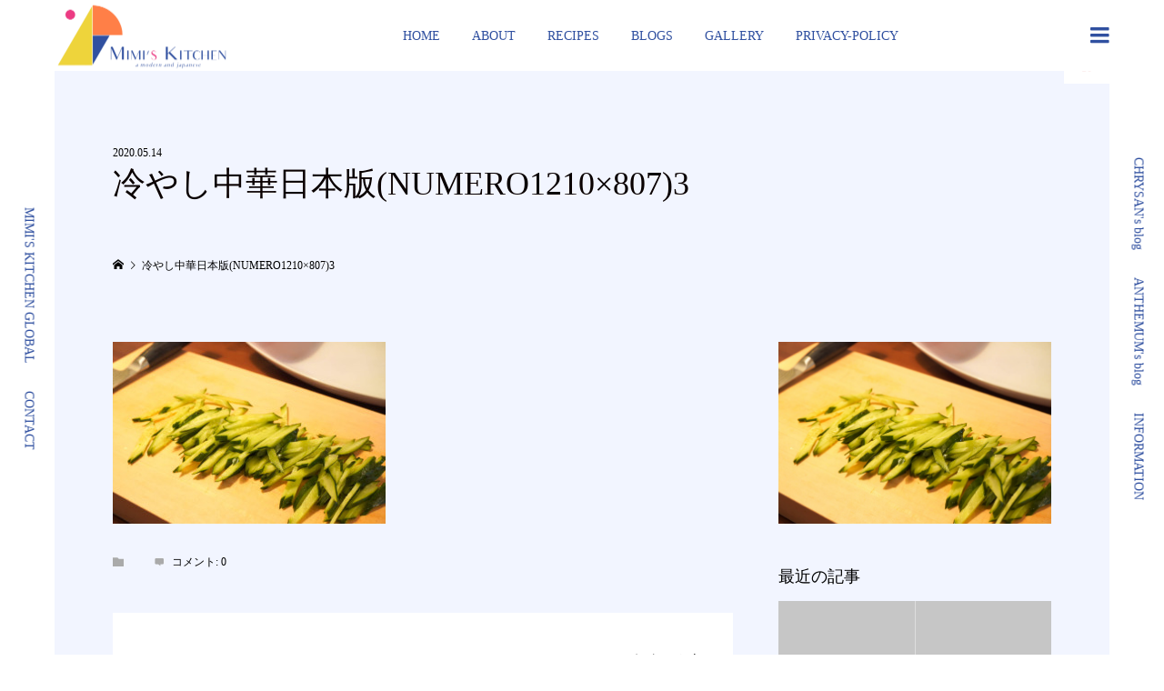

--- FILE ---
content_type: text/html; charset=UTF-8
request_url: https://mimi-s-kitchen.com/hiyashichuka/%E5%86%B7%E3%82%84%E3%81%97%E4%B8%AD%E8%8F%AF%E6%97%A5%E6%9C%AC%E7%89%88numero1210x8073/
body_size: 13333
content:
<!DOCTYPE html>
<html dir="ltr" lang="ja"
	prefix="og: https://ogp.me/ns#" >
<head >
<meta charset="UTF-8">
<meta name="description" content="a modern and japanese♪">
<meta name="viewport" content="width=device-width">
<title>冷やし中華日本版(NUMERO1210×807)3 | Mimi’s Kitchen</title>

		<!-- All in One SEO 4.1.10 -->
		<meta name="robots" content="max-image-preview:large" />
		<link rel="canonical" href="https://mimi-s-kitchen.com/hiyashichuka/%e5%86%b7%e3%82%84%e3%81%97%e4%b8%ad%e8%8f%af%e6%97%a5%e6%9c%ac%e7%89%88numero1210x8073/" />
		<meta property="og:locale" content="ja_JP" />
		<meta property="og:site_name" content="Mimi’s Kitchen | a modern and japanese♪" />
		<meta property="og:type" content="article" />
		<meta property="og:title" content="冷やし中華日本版(NUMERO1210×807)3 | Mimi’s Kitchen" />
		<meta property="og:url" content="https://mimi-s-kitchen.com/hiyashichuka/%e5%86%b7%e3%82%84%e3%81%97%e4%b8%ad%e8%8f%af%e6%97%a5%e6%9c%ac%e7%89%88numero1210x8073/" />
		<meta property="article:published_time" content="2020-05-14T12:13:13+00:00" />
		<meta property="article:modified_time" content="2020-05-14T12:13:13+00:00" />
		<meta name="twitter:card" content="summary" />
		<meta name="twitter:title" content="冷やし中華日本版(NUMERO1210×807)3 | Mimi’s Kitchen" />
		<script type="application/ld+json" class="aioseo-schema">
			{"@context":"https:\/\/schema.org","@graph":[{"@type":"WebSite","@id":"https:\/\/mimi-s-kitchen.com\/#website","url":"https:\/\/mimi-s-kitchen.com\/","name":"Mimi\u2019s Kitchen","description":"a modern and japanese\u266a","inLanguage":"ja","publisher":{"@id":"https:\/\/mimi-s-kitchen.com\/#organization"}},{"@type":"Organization","@id":"https:\/\/mimi-s-kitchen.com\/#organization","name":"Mimi\u2019s Kitchen","url":"https:\/\/mimi-s-kitchen.com\/"},{"@type":"BreadcrumbList","@id":"https:\/\/mimi-s-kitchen.com\/hiyashichuka\/%e5%86%b7%e3%82%84%e3%81%97%e4%b8%ad%e8%8f%af%e6%97%a5%e6%9c%ac%e7%89%88numero1210x8073\/#breadcrumblist","itemListElement":[{"@type":"ListItem","@id":"https:\/\/mimi-s-kitchen.com\/#listItem","position":1,"item":{"@type":"WebPage","@id":"https:\/\/mimi-s-kitchen.com\/","name":"\u30db\u30fc\u30e0","description":"a modern and japanese\u266a","url":"https:\/\/mimi-s-kitchen.com\/"},"nextItem":"https:\/\/mimi-s-kitchen.com\/hiyashichuka\/%e5%86%b7%e3%82%84%e3%81%97%e4%b8%ad%e8%8f%af%e6%97%a5%e6%9c%ac%e7%89%88numero1210x8073\/#listItem"},{"@type":"ListItem","@id":"https:\/\/mimi-s-kitchen.com\/hiyashichuka\/%e5%86%b7%e3%82%84%e3%81%97%e4%b8%ad%e8%8f%af%e6%97%a5%e6%9c%ac%e7%89%88numero1210x8073\/#listItem","position":2,"item":{"@type":"WebPage","@id":"https:\/\/mimi-s-kitchen.com\/hiyashichuka\/%e5%86%b7%e3%82%84%e3%81%97%e4%b8%ad%e8%8f%af%e6%97%a5%e6%9c%ac%e7%89%88numero1210x8073\/","name":"\u51b7\u3084\u3057\u4e2d\u83ef\u65e5\u672c\u7248(NUMERO1210\u00d7807)3","url":"https:\/\/mimi-s-kitchen.com\/hiyashichuka\/%e5%86%b7%e3%82%84%e3%81%97%e4%b8%ad%e8%8f%af%e6%97%a5%e6%9c%ac%e7%89%88numero1210x8073\/"},"previousItem":"https:\/\/mimi-s-kitchen.com\/#listItem"}]},{"@type":"Person","@id":"https:\/\/mimi-s-kitchen.com\/author\/chrysan\/#author","url":"https:\/\/mimi-s-kitchen.com\/author\/chrysan\/","name":"MIMI\u2019S KITCHEN","image":{"@type":"ImageObject","@id":"https:\/\/mimi-s-kitchen.com\/hiyashichuka\/%e5%86%b7%e3%82%84%e3%81%97%e4%b8%ad%e8%8f%af%e6%97%a5%e6%9c%ac%e7%89%88numero1210x8073\/#authorImage","url":"https:\/\/mimi-s-kitchen.com\/wp-content\/uploads\/2020\/03\/674a0ad42060bca33dd1c97d5b8c85a3-96x96.png","width":96,"height":96,"caption":"MIMI\u2019S KITCHEN"}},{"@type":"ItemPage","@id":"https:\/\/mimi-s-kitchen.com\/hiyashichuka\/%e5%86%b7%e3%82%84%e3%81%97%e4%b8%ad%e8%8f%af%e6%97%a5%e6%9c%ac%e7%89%88numero1210x8073\/#itempage","url":"https:\/\/mimi-s-kitchen.com\/hiyashichuka\/%e5%86%b7%e3%82%84%e3%81%97%e4%b8%ad%e8%8f%af%e6%97%a5%e6%9c%ac%e7%89%88numero1210x8073\/","name":"\u51b7\u3084\u3057\u4e2d\u83ef\u65e5\u672c\u7248(NUMERO1210\u00d7807)3 | Mimi\u2019s Kitchen","inLanguage":"ja","isPartOf":{"@id":"https:\/\/mimi-s-kitchen.com\/#website"},"breadcrumb":{"@id":"https:\/\/mimi-s-kitchen.com\/hiyashichuka\/%e5%86%b7%e3%82%84%e3%81%97%e4%b8%ad%e8%8f%af%e6%97%a5%e6%9c%ac%e7%89%88numero1210x8073\/#breadcrumblist"},"author":"https:\/\/mimi-s-kitchen.com\/author\/chrysan\/#author","creator":"https:\/\/mimi-s-kitchen.com\/author\/chrysan\/#author","datePublished":"2020-05-14T12:13:13+09:00","dateModified":"2020-05-14T12:13:13+09:00"}]}
		</script>
		<script type="text/javascript" >
			window.ga=window.ga||function(){(ga.q=ga.q||[]).push(arguments)};ga.l=+new Date;
			ga('create', "UA-163380326-1", 'auto');
			ga('send', 'pageview');
		</script>
		<script async src="https://www.google-analytics.com/analytics.js"></script>
		<!-- All in One SEO -->

<link rel='dns-prefetch' href='//s.w.org' />
<link rel="alternate" type="application/rss+xml" title="Mimi’s Kitchen &raquo; フィード" href="https://mimi-s-kitchen.com/feed/" />
<link rel="alternate" type="application/rss+xml" title="Mimi’s Kitchen &raquo; コメントフィード" href="https://mimi-s-kitchen.com/comments/feed/" />
<link rel="alternate" type="application/rss+xml" title="Mimi’s Kitchen &raquo; 冷やし中華日本版(NUMERO1210×807)3 のコメントのフィード" href="https://mimi-s-kitchen.com/hiyashichuka/%e5%86%b7%e3%82%84%e3%81%97%e4%b8%ad%e8%8f%af%e6%97%a5%e6%9c%ac%e7%89%88numero1210x8073/feed/" />
<link rel='stylesheet' id='wp-block-library-css'  href='https://mimi-s-kitchen.com/wp-includes/css/dist/block-library/style.min.css?ver=5.8.12' type='text/css' media='all' />
<link rel='stylesheet' id='contact-form-7-css'  href='https://mimi-s-kitchen.com/wp-content/plugins/contact-form-7/includes/css/styles.css?ver=5.5.6' type='text/css' media='all' />
<link rel='stylesheet' id='numero-style-css'  href='https://mimi-s-kitchen.com/wp-content/themes/numero_tcd070/style.css?ver=1.2.3' type='text/css' media='all' />
<link rel='stylesheet' id='numero-slick-css'  href='https://mimi-s-kitchen.com/wp-content/themes/numero_tcd070/css/slick.min.css?ver=5.8.12' type='text/css' media='all' />
<link rel='stylesheet' id='numero-perfect-scrollbar-css'  href='https://mimi-s-kitchen.com/wp-content/themes/numero_tcd070/css/perfect-scrollbar.css?ver=5.8.12' type='text/css' media='all' />
<script type='text/javascript' src='https://mimi-s-kitchen.com/wp-includes/js/jquery/jquery.min.js?ver=3.6.0' id='jquery-core-js'></script>
<script type='text/javascript' src='https://mimi-s-kitchen.com/wp-includes/js/jquery/jquery-migrate.min.js?ver=3.3.2' id='jquery-migrate-js'></script>
<link rel="https://api.w.org/" href="https://mimi-s-kitchen.com/wp-json/" /><link rel="alternate" type="application/json" href="https://mimi-s-kitchen.com/wp-json/wp/v2/media/1111" /><link rel="EditURI" type="application/rsd+xml" title="RSD" href="https://mimi-s-kitchen.com/xmlrpc.php?rsd" />
<link rel="wlwmanifest" type="application/wlwmanifest+xml" href="https://mimi-s-kitchen.com/wp-includes/wlwmanifest.xml" /> 
<meta name="generator" content="WordPress 5.8.12" />
<link rel='shortlink' href='https://mimi-s-kitchen.com/?p=1111' />
<link rel="alternate" type="application/json+oembed" href="https://mimi-s-kitchen.com/wp-json/oembed/1.0/embed?url=https%3A%2F%2Fmimi-s-kitchen.com%2Fhiyashichuka%2F%25e5%2586%25b7%25e3%2582%2584%25e3%2581%2597%25e4%25b8%25ad%25e8%258f%25af%25e6%2597%25a5%25e6%259c%25ac%25e7%2589%2588numero1210x8073%2F" />
<link rel="alternate" type="text/xml+oembed" href="https://mimi-s-kitchen.com/wp-json/oembed/1.0/embed?url=https%3A%2F%2Fmimi-s-kitchen.com%2Fhiyashichuka%2F%25e5%2586%25b7%25e3%2582%2584%25e3%2581%2597%25e4%25b8%25ad%25e8%258f%25af%25e6%2597%25a5%25e6%259c%25ac%25e7%2589%2588numero1210x8073%2F&#038;format=xml" />
<link rel="shortcut icon" href="https://mimi-s-kitchen.com/wp-content/uploads/2020/03/7409fd977ef7988b75ee154b451535a5-1.png">
<style>
body { background-color: #ffffff; }
.p-header__bar, .p-header__bar a, .p-footer, .p-footer a { color: #3050a0; }
.p-header__bar a:hover, .p-footer a:hover { color: #ff7f47; }
.l-main { background-color: #f2f5ff; }
.p-body a { color: #ffffff; }
.p-body a:hover { color: #dddddd; }
.p-archive-categories__filter-item.is-active { background-color: rgba(255, 128, 0, 0.5); }
.p-category-item, .p-button, .p-page-links > span, .p-page-links a:hover, .p-pager__item .current, .p-pager__item a:hover, .p-archive-categories__filter-item:hover { background-color: #ff8000; }
.p-index-newsticker__item-date { color: #ff8000 }
.p-ranking__item-rank-bg::after::after { border-left-color: #ff8000; border-top-color: #ff8000; }
.p-archive-categories--type2 .p-archive-categories__filter-item.is-active { background-color: rgba(0, 92, 163, 0.5); }
.p-gallery-category-item, .p-entry-gallery .p-button, .p-entry-gallery .p-page-links > span, .p-entry-gallery .p-page-links a:hover, .p-pager-gallery .p-pager__item .current, .p-pager-gallery .p-pager__item a:hover, .p-archive-categories--type2 .p-archive-categories__filter-item:hover, .p-archive-gallery__item-button:hover, .p-entry-gallery__likes:hover { background-color: #005ca3; }
.p-modal-gallery-slide__button-likes:hover, .p-modal-gallery-slide__button-link:hover { border-color: #005ca3; background-color: #005ca3; }
.p-index-newsticker--type2 .p-index-newsticker__item-date, body.is-wp-mobile-device .p-archive-gallery__item-button:hover, .p-entry-gallery__likes, .p-modal-gallery-slide__button-likes, .p-modal-gallery-slide__category a:hover { color: #005ca3 }
.p-ranking--gallery .p-ranking__item-rank-bg::after { border-left-color: #005ca3; border-top-color: #005ca3; }
.c-comment__tab-item.is-active a, .c-comment__tab-item a:hover, .c-comment__tab-item.is-active p { background-color: rgba(255, 128, 0, 0.7); }
.c-comment__tab-item.is-active a:after, .c-comment__tab-item.is-active p:after { border-top-color: rgba(255, 128, 0, 0.7); }
.p-index-newsticker, .p-archive-categories__filter, .p-archive-categories { background-color: #eaeaea; }
body, input, textarea { font-family: "Times New Roman", "游明朝", "Yu Mincho", "游明朝体", "YuMincho", "ヒラギノ明朝 Pro W3", "Hiragino Mincho Pro", "HiraMinProN-W3", "HGS明朝E", "ＭＳ Ｐ明朝", "MS PMincho", serif; }
.p-logo, .p-entry__title, .p-headline, .p-page-header__title, .p-page-header__image-title, .p-widget__title {
font-family: "Times New Roman", "游明朝", "Yu Mincho", "游明朝体", "YuMincho", "ヒラギノ明朝 Pro W3", "Hiragino Mincho Pro", "HiraMinProN-W3", "HGS明朝E", "ＭＳ Ｐ明朝", "MS PMincho", serif;
font-weight: 500;
}
.c-load--type3 i { background: #000000; }
.p-hover-effect--type1:hover .p-hover-effect__image { -webkit-transform: scale(1.2) rotate(2deg); -moz-transform: scale(1.2) rotate(2deg); -ms-transform: scale(1.2) rotate(2deg); transform: scale(1.2) rotate(2deg); }
.p-hover-effect--type2 .p-hover-effect__image { -webkit-transform: scale(1.2) translate3d(-8px, 0, 0); -moz-transform: scale(1.2) translate3d(-8px, 0, 0); -ms-transform: scale(1.2) translate3d(-8px, 0, 0); transform: scale(1.2) translate3d(-8px, 0, 0); }
.p-hover-effect--type2:hover .p-hover-effect__image { -webkit-transform: scale(1.2) translate3d(8px, 0, 0); -moz-transform: scale(1.2) translate3d(8px, 0, 0); -ms-transform: scale(1.2) translate3d(8px, 0, 0); transform: scale(1.2) translate3d(8px, 0, 0); }
.p-hover-effect--type2:hover .p-hover-effect__bg { background: #eed43b; }
.p-hover-effect--type2:hover .p-hover-effect__image { opacity: 0.5 }
.p-hover-effect--type3:hover .p-hover-effect__bg { background: #000000; }
.p-hover-effect--type3:hover .p-hover-effect__image { opacity: 0.5; }
.p-entry__title { color: #0a0101; font-size: 36px; }
.p-entry__body { color: #000000; font-size: 16px; }
.p-entry__header.has-image .p-entry__date, .p-entry__header.has-image .p-entry__title { color: #ffffff; }
.p-entry-post__header.has-image .p-entry__header-overlay { background-color: rgba(255, 255, 255, 0); }
.p-entry-gallery__title { color: #000000; font-size: 36px; }
.p-entry-gallery__body { color: #000000; font-size: 16px; }
.p-archive-gallery__item-caption { background-color: rgba(0, 0, 0, 0.5); }
.p-modal-gallery { background-color: #ffffff; }
.p-modal-gallery-slider, .p-modal-gallery-slider a { color: #000000; }
.p-modal-gallery-slider .slick-arrow { color: #000000; }
.p-modal-gallery-slider .slick-arrow:hover { color: #999999; }
.p-modal-gallery-thumbnail-slider { background-color: #222222; }
.p-entry-information__title { color: #000000; font-size: 36px; }
.p-entry-information__body { color: #000000; font-size: 16px; }
.p-entry-information__header.has-image .p-entry__date, .p-entry-information__header.has-image .p-entry__title { color: #ffffff; }
.p-entry-information__header.has-image .p-entry__header-overlay { background-color: rgba(0, 0, 0, 0.2); }
.p-header__logo--text { font-size: 26px; }
.p-global-nav .sub-menu a { background-color: #222222; color: #ffffff; }
.p-global-nav .sub-menu a:hover, .p-global-nav .sub-menu .current-menu-item > a { background-color: #999999; color: #ffffff; }
.p-megamenu-a { background-color: #222222; }
.p-megamenu-a__list-item { background-color: #074c91; }
.p-megamenu-b { background-color: #222222; }
.p-drawer__contents { background-color: #f0f0f0; }
.p-drawer__contents, .p-drawer__contents a, .p-drawer .p-widget__title { color: #000000; }
.p-drawer .ps__thumb-y { background-color: #666666; }
@media (min-width: 992px) {
	.p-global-nav > li > a { color: #3050a0; }
	.p-global-nav > li:hover > a, .p-global-nav > li.current-menu-item > a { color: #ff7f47; }
	.p-drawer__contents a:hover, .p-drawer__contents .current-cat a { color: #ff8000; }
	.p-sidemenu, .p-sidemenu a { color: #3050a0; }
	.p-sidemenu a:hover { color: #ff7f47; }
}
@media only screen and (max-width: 991px) {
	body.l-header__fix--mobile .is-header-fixed .l-header__bar { background-color: rgba(255, 255, 255, 1); }
	.p-header__logo--text { font-size: 24px; }
	.p-drawer__contents a:hover, .p-drawer__contents .current-cat a { color: #ff8000; }
	.p-drawer__menu a, .p-drawer__menu .p-sidemenu__nourl, .p-drawer__menu > li > a { background-color: #222222; color: #ffffff; }
	.p-drawer__menu a:hover, .p-drawer__menu > li > a:hover { background-color: #222222; color: #ff8000; }
	.p-drawer__menu .sub-menu a { background-color: #333333; color: #ffffff; }
	.p-drawer__menu .sub-menu a:hover { background-color: #333333; color: #ff8000; }
	.p-archive-gallery__item-button:hover { color: #005ca3; }
	.p-entry__title { font-size: 22px; }
	.p-entry__body { font-size: 14px; }
	.p-entry-gallery__title { font-size: 22px; }
	.p-entry-gallery__body { font-size: 14px; }
	.p-entry-information__title { font-size: 22px; }
	.p-entry-information__body { font-size: 14px; }
	.p-modal-gallery-slider, .p-modal-gallery-slider a { color: ; }
	.p-modal-gallery-slider .slick-arrow, .p-modal-gallery-slider .slick-arrow:hover { background-color: rgba(0, 0, 0, ); color: ; }
}
</style>
<style type="text/css">

</style>
<style type="text/css">.broken_link, a.broken_link {
	text-decoration: line-through;
}</style></head>
<body class="attachment attachment-template-default single single-attachment postid-1111 attachmentid-1111 attachment-jpeg l-sidebar--type2 l-header--type2--mobile l-header__fix--mobile has-breadcrumb">
<div id="site_loader_overlay">
	<div id="site_loader_animation" class="c-load--type3">
		<i></i><i></i><i></i><i></i>
	</div>
</div>
<header id="js-header" class="l-header">
	<div class="l-header__bar l-header__bar--mobile p-header__bar">
		<div class="p-header__bar-inner l-inner--md l-inner--sm">
			<div class="p-logo p-header__logo p-header__logo--retina">
				<a href="https://mimi-s-kitchen.com/"><img src="https://mimi-s-kitchen.com/wp-content/uploads/2020/03/5ba897d6d697425ab4b38f14e988b482.png" alt="Mimi’s Kitchen" width="191"></a>
			</div>
			<div class="p-logo p-header__logo--mobile p-header__logo--retina">
				<a href="https://mimi-s-kitchen.com/"><img src="https://mimi-s-kitchen.com/wp-content/uploads/2020/03/a073bba3645cc3fb7eb4124a7d5d92e3.png" alt="Mimi’s Kitchen" width="100"></a>
			</div>
			<a href="#" id="js-menu-button" class="p-menu-button c-menu-button"></a>
		</div>
	</div>
	<div class="p-drawer p-drawer--pc u-hidden-sm">
		<div class="p-drawer__inner l-inner--md">
			<div class="p-drawer__contents">
<div class="p-widget p-widget-drawer profile_widget" id="profile_widget-2">
<h2 class="p-widget__title">ABOUT</h2>
<div class="p-profile__image"><a class="p-hover-effect--type2" href="https://mimi-s-kitchen.com/profile/"><span class="p-profile__image-inner p-hover-effect__bg"><img alt="" class="p-hover-effect__image" src="https://mimi-s-kitchen.com/wp-content/uploads/2020/03/674a0ad42060bca33dd1c97d5b8c85a3.png"></span></a></div>
<h3 class="p-profile__name"><a href="https://mimi-s-kitchen.com/profile/">MIMI&#039;S KITCHEN</a></h3>
<ul class="p-profile__social-nav p-social-nav"><li class="p-social-nav__item p-social-nav__item--youtube"><a href="https://www.youtube.com/channel/UC8FaXcLwyl1noQI3Y1hGfuA/" target="_blank"></a></li><li class="p-social-nav__item p-social-nav__item--rss"><a href="https://mimi-s-kitchen.com/feed/" target="_blank"></a></li></ul>
<div class="p-profile__desc p-body"><p>こちらのブログはCHRYSAN＆ANTHEMUMが和食をテーマに誰でも気軽に、ちょっぴりおしゃれに、<br />
そして美味しくをコンセプトにレシピを紹介しています。<br />
見ていただいた方に少しでも興味を持ってもらえるように、日々レシピの研究等に努力していきたいと思います。</p></div>
</div>
<div class="p-widget p-widget-drawer styled_post_list_widget" id="styled_post_list_widget-3">
<h2 class="p-widget__title">NEW POSTS</h2>
<ul class="p-widget-list">
	<li class="p-widget-list__item">
		<a class="p-hover-effect--type2" href="https://mimi-s-kitchen.com/tablesetting-014/">
			<div class="p-widget-list__item-thumbnail p-hover-effect__bg">
				<div class="p-widget-list__item-thumbnail__image p-hover-effect__image" style="background-image: url(https://mimi-s-kitchen.com/wp-content/themes/numero_tcd070/img/no-image-300x300.gif);"></div>
			</div>
			<h3 class="p-widget-list__item-title p-article__title js-multiline-ellipsis">ネイチャータイランド ②～男性でも気軽にできるテーブルコーディネート</h3>
		</a>
		<div class="p-float-category"><a class="p-category-item" href="https://mimi-s-kitchen.com/category/table-setting/">TABLE SETTING</a></div>
	</li>
	<li class="p-widget-list__item">
		<a class="p-hover-effect--type2" href="https://mimi-s-kitchen.com/yumwunsen/">
			<div class="p-widget-list__item-thumbnail p-hover-effect__bg">
				<div class="p-widget-list__item-thumbnail__image p-hover-effect__image" style="background-image: url(https://mimi-s-kitchen.com/wp-content/themes/numero_tcd070/img/no-image-300x300.gif);"></div>
			</div>
			<h3 class="p-widget-list__item-title p-article__title js-multiline-ellipsis">ヤムウンセン</h3>
		</a>
		<div class="p-float-category"><a class="p-category-item" href="https://mimi-s-kitchen.com/category/asianfood/">ASIAN FOODS</a></div>
	</li>
	<li class="p-widget-list__item">
		<a class="p-hover-effect--type2" href="https://mimi-s-kitchen.com/redcurry/">
			<div class="p-widget-list__item-thumbnail p-hover-effect__bg">
				<div class="p-widget-list__item-thumbnail__image p-hover-effect__image" style="background-image: url(https://mimi-s-kitchen.com/wp-content/themes/numero_tcd070/img/no-image-300x300.gif);"></div>
			</div>
			<h3 class="p-widget-list__item-title p-article__title js-multiline-ellipsis">レッドカレー</h3>
		</a>
		<div class="p-float-category"><a class="p-category-item" href="https://mimi-s-kitchen.com/category/asianfood/">ASIAN FOODS</a></div>
	</li>
	<li class="p-widget-list__item">
		<a class="p-hover-effect--type2" href="https://mimi-s-kitchen.com/gapaorice/">
			<div class="p-widget-list__item-thumbnail p-hover-effect__bg">
				<div class="p-widget-list__item-thumbnail__image p-hover-effect__image" style="background-image: url(https://mimi-s-kitchen.com/wp-content/themes/numero_tcd070/img/no-image-300x300.gif);"></div>
			</div>
			<h3 class="p-widget-list__item-title p-article__title js-multiline-ellipsis">ガパオライス</h3>
		</a>
		<div class="p-float-category"><a class="p-category-item" href="https://mimi-s-kitchen.com/category/asianfood/">ASIAN FOODS</a></div>
	</li>
</ul>
</div>
<div class="p-widget p-widget-drawer gallery_list_widget" id="gallery_list_widget-2">
<h2 class="p-widget__title">GALLERY</h2>
<ul class="p-widget-gallery-list">
	<li class="p-widget-gallery-list__item">
		<a class="p-hover-effect--type2" href="https://mimi-s-kitchen.com/gallery/tablesetting-014/" title="ネイチャータイランド② ～男性でも気軽にできるテーブルコーディネート">
			<div class="p-widget-gallery-list__item-thumbnail p-hover-effect__bg">
				<div class="p-widget-gallery-list__item-thumbnail__image p-hover-effect__image" style="background-image: url(https://mimi-s-kitchen.com/wp-content/themes/numero_tcd070/img/no-image-500x500.gif);"></div>
			</div>
		</a>
	</li>
	<li class="p-widget-gallery-list__item">
		<a class="p-hover-effect--type2" href="https://mimi-s-kitchen.com/gallery/yumwunsen/" title="ヤムウンセン">
			<div class="p-widget-gallery-list__item-thumbnail p-hover-effect__bg">
				<div class="p-widget-gallery-list__item-thumbnail__image p-hover-effect__image" style="background-image: url(https://mimi-s-kitchen.com/wp-content/themes/numero_tcd070/img/no-image-500x500.gif);"></div>
			</div>
		</a>
	</li>
	<li class="p-widget-gallery-list__item">
		<a class="p-hover-effect--type2" href="https://mimi-s-kitchen.com/gallery/redcurry/" title="レッドカレー">
			<div class="p-widget-gallery-list__item-thumbnail p-hover-effect__bg">
				<div class="p-widget-gallery-list__item-thumbnail__image p-hover-effect__image" style="background-image: url(https://mimi-s-kitchen.com/wp-content/themes/numero_tcd070/img/no-image-500x500.gif);"></div>
			</div>
		</a>
	</li>
	<li class="p-widget-gallery-list__item">
		<a class="p-hover-effect--type2" href="https://mimi-s-kitchen.com/gallery/gapaorice/" title="ガパオライス">
			<div class="p-widget-gallery-list__item-thumbnail p-hover-effect__bg">
				<div class="p-widget-gallery-list__item-thumbnail__image p-hover-effect__image" style="background-image: url(https://mimi-s-kitchen.com/wp-content/themes/numero_tcd070/img/no-image-500x500.gif);"></div>
			</div>
		</a>
	</li>
	<li class="p-widget-gallery-list__item">
		<a class="p-hover-effect--type2" href="https://mimi-s-kitchen.com/gallery/tablesetting-013/" title="ネイチャータイランド① ～男性でも気軽にできるテーブルコーディネート">
			<div class="p-widget-gallery-list__item-thumbnail p-hover-effect__bg">
				<div class="p-widget-gallery-list__item-thumbnail__image p-hover-effect__image" style="background-image: url(https://mimi-s-kitchen.com/wp-content/themes/numero_tcd070/img/no-image-500x500.gif);"></div>
			</div>
		</a>
	</li>
	<li class="p-widget-gallery-list__item">
		<a class="p-hover-effect--type2" href="https://mimi-s-kitchen.com/gallery/khanomkrok/" title="カノムクロック">
			<div class="p-widget-gallery-list__item-thumbnail p-hover-effect__bg">
				<div class="p-widget-gallery-list__item-thumbnail__image p-hover-effect__image" style="background-image: url(https://mimi-s-kitchen.com/wp-content/themes/numero_tcd070/img/no-image-500x500.gif);"></div>
			</div>
		</a>
	</li>
	<li class="p-widget-gallery-list__item">
		<a class="p-hover-effect--type2" href="https://mimi-s-kitchen.com/gallery/summerroll/" title="生春巻き">
			<div class="p-widget-gallery-list__item-thumbnail p-hover-effect__bg">
				<div class="p-widget-gallery-list__item-thumbnail__image p-hover-effect__image" style="background-image: url(https://mimi-s-kitchen.com/wp-content/themes/numero_tcd070/img/no-image-500x500.gif);"></div>
			</div>
		</a>
	</li>
	<li class="p-widget-gallery-list__item">
		<a class="p-hover-effect--type2" href="https://mimi-s-kitchen.com/gallery/tomyumgoong/" title="トムヤムクン">
			<div class="p-widget-gallery-list__item-thumbnail p-hover-effect__bg">
				<div class="p-widget-gallery-list__item-thumbnail__image p-hover-effect__image" style="background-image: url(https://mimi-s-kitchen.com/wp-content/themes/numero_tcd070/img/no-image-500x500.gif);"></div>
			</div>
		</a>
	</li>
	<li class="p-widget-gallery-list__item">
		<a class="p-hover-effect--type2" href="https://mimi-s-kitchen.com/gallery/padthai/" title="パッタイ">
			<div class="p-widget-gallery-list__item-thumbnail p-hover-effect__bg">
				<div class="p-widget-gallery-list__item-thumbnail__image p-hover-effect__image" style="background-image: url(https://mimi-s-kitchen.com/wp-content/themes/numero_tcd070/img/no-image-500x500.gif);"></div>
			</div>
		</a>
	</li>
</ul>
</div>
<div class="p-widget p-widget-drawer widget_search" id="search-5">
<form role="search" method="get" id="searchform" class="searchform" action="https://mimi-s-kitchen.com/">
				<div>
					<label class="screen-reader-text" for="s">検索:</label>
					<input type="text" value="" name="s" id="s" />
					<input type="submit" id="searchsubmit" value="検索" />
				</div>
			</form></div>
			</div>
			<div class="p-drawer-overlay"></div>
		</div>
	</div>
	<div class="p-drawer p-drawer--mobile">
		<div class="p-drawer__inner l-inner--md">
			<div class="p-drawer__contents">
<div class="p-widget p-widget-drawer WP_Widget_Search">
<form role="search" method="get" id="searchform" class="searchform" action="https://mimi-s-kitchen.com/">
				<div>
					<label class="screen-reader-text" for="s">検索:</label>
					<input type="text" value="" name="s" id="s" />
					<input type="submit" id="searchsubmit" value="検索" />
				</div>
			</form></div>
<nav class="p-global-nav__container p-drawer__menu"><ul id="js-global-nav" class="p-global-nav"><li id="menu-item-48" class="menu-item menu-item-type-custom menu-item-object-custom menu-item-home menu-item-48"><a href="https://mimi-s-kitchen.com/">HOME<span class="p-global-nav__toggle"></span></a></li>
<li id="menu-item-151" class="menu-item menu-item-type-post_type menu-item-object-page menu-item-151"><a href="https://mimi-s-kitchen.com/profile/">ABOUT<span class="p-global-nav__toggle"></span></a></li>
<li id="menu-item-573" class="menu-item menu-item-type-custom menu-item-object-custom menu-item-has-children menu-item-573"><a href="https://mimi-s-kitchen.com/category/recipe/" data-megamenu="js-megamenu573">RECIPES<span class="p-global-nav__toggle"></span></a>
<ul class="sub-menu">
	<li id="menu-item-1359" class="menu-item menu-item-type-taxonomy menu-item-object-category menu-item-1359"><a href="https://mimi-s-kitchen.com/category/table-setting/">TABLE SETTING<span class="p-global-nav__toggle"></span></a></li>
	<li id="menu-item-589" class="menu-item menu-item-type-taxonomy menu-item-object-category menu-item-589"><a href="https://mimi-s-kitchen.com/category/recipe/">RECIPES<span class="p-global-nav__toggle"></span></a></li>
	<li id="menu-item-576" class="menu-item menu-item-type-taxonomy menu-item-object-category menu-item-576"><a href="https://mimi-s-kitchen.com/category/maindish/">MAIN DISHES<span class="p-global-nav__toggle"></span></a></li>
	<li id="menu-item-579" class="menu-item menu-item-type-taxonomy menu-item-object-category menu-item-579"><a href="https://mimi-s-kitchen.com/category/sidedish/">SIDE DISHES<span class="p-global-nav__toggle"></span></a></li>
	<li id="menu-item-578" class="menu-item menu-item-type-taxonomy menu-item-object-category menu-item-578"><a href="https://mimi-s-kitchen.com/category/rice/">RICE<span class="p-global-nav__toggle"></span></a></li>
	<li id="menu-item-577" class="menu-item menu-item-type-taxonomy menu-item-object-category menu-item-577"><a href="https://mimi-s-kitchen.com/category/noodles/">NOODLES<span class="p-global-nav__toggle"></span></a></li>
	<li id="menu-item-580" class="menu-item menu-item-type-taxonomy menu-item-object-category menu-item-580"><a href="https://mimi-s-kitchen.com/category/soup/">SOUP<span class="p-global-nav__toggle"></span></a></li>
	<li id="menu-item-575" class="menu-item menu-item-type-taxonomy menu-item-object-category menu-item-575"><a href="https://mimi-s-kitchen.com/category/drink/">DRINK<span class="p-global-nav__toggle"></span></a></li>
	<li id="menu-item-581" class="menu-item menu-item-type-taxonomy menu-item-object-category menu-item-581"><a href="https://mimi-s-kitchen.com/category/sweet/">SWEETS<span class="p-global-nav__toggle"></span></a></li>
	<li id="menu-item-574" class="menu-item menu-item-type-taxonomy menu-item-object-category menu-item-574"><a href="https://mimi-s-kitchen.com/category/asianfood/">ASIAN FOODS<span class="p-global-nav__toggle"></span></a></li>
</ul>
</li>
<li id="menu-item-323" class="menu-item menu-item-type-post_type menu-item-object-page current_page_parent menu-item-323"><a href="https://mimi-s-kitchen.com/blog/" data-megamenu="js-megamenu323">BLOGS<span class="p-global-nav__toggle"></span></a></li>
<li id="menu-item-391" class="menu-item menu-item-type-custom menu-item-object-custom menu-item-has-children menu-item-391"><a href="https://mimi-s-kitchen.com/gallery/" data-megamenu="js-megamenu391">GALLERY<span class="p-global-nav__toggle"></span></a>
<ul class="sub-menu">
	<li id="menu-item-387" class="menu-item menu-item-type-custom menu-item-object-custom menu-item-387"><a href="#">CATEGORY<span class="p-global-nav__toggle"></span></a></li>
	<li id="menu-item-393" class="menu-item menu-item-type-taxonomy menu-item-object-gallery-category menu-item-393"><a href="https://mimi-s-kitchen.com/gallery-category/maindish/">MAIN DISHES<span class="p-global-nav__toggle"></span></a></li>
	<li id="menu-item-394" class="menu-item menu-item-type-taxonomy menu-item-object-gallery-category menu-item-394"><a href="https://mimi-s-kitchen.com/gallery-category/sidedish/">SIDE DISHES<span class="p-global-nav__toggle"></span></a></li>
	<li id="menu-item-396" class="menu-item menu-item-type-taxonomy menu-item-object-gallery-category menu-item-396"><a href="https://mimi-s-kitchen.com/gallery-category/rice/">RICE<span class="p-global-nav__toggle"></span></a></li>
	<li id="menu-item-398" class="menu-item menu-item-type-taxonomy menu-item-object-gallery-category menu-item-398"><a href="https://mimi-s-kitchen.com/gallery-category/noodles/">NOODLES<span class="p-global-nav__toggle"></span></a></li>
	<li id="menu-item-395" class="menu-item menu-item-type-taxonomy menu-item-object-gallery-category menu-item-395"><a href="https://mimi-s-kitchen.com/gallery-category/soup/">SOUP<span class="p-global-nav__toggle"></span></a></li>
	<li id="menu-item-384" class="menu-item menu-item-type-taxonomy menu-item-object-gallery-category menu-item-384"><a href="https://mimi-s-kitchen.com/gallery-category/sweet/">SWEETS<span class="p-global-nav__toggle"></span></a></li>
	<li id="menu-item-397" class="menu-item menu-item-type-taxonomy menu-item-object-gallery-category menu-item-397"><a href="https://mimi-s-kitchen.com/gallery-category/drink/">DRINK<span class="p-global-nav__toggle"></span></a></li>
	<li id="menu-item-392" class="menu-item menu-item-type-taxonomy menu-item-object-gallery-category menu-item-392"><a href="https://mimi-s-kitchen.com/gallery-category/asianfood/">ASIAN FOODS<span class="p-global-nav__toggle"></span></a></li>
	<li id="menu-item-656" class="menu-item menu-item-type-taxonomy menu-item-object-gallery-category menu-item-656"><a href="https://mimi-s-kitchen.com/gallery-category/culture/">CULTURE<span class="p-global-nav__toggle"></span></a></li>
</ul>
</li>
<li id="menu-item-622" class="menu-item menu-item-type-post_type menu-item-object-page menu-item-privacy-policy menu-item-622"><a href="https://mimi-s-kitchen.com/privacy-policy-2/">PRIVACY-POLICY<span class="p-global-nav__toggle"></span></a></li>
</ul></nav>				<ul class="p-drawer__menu p-sidemenu p-sidemenu-left"><li><a href="https://en.mimi-s-kitchen.com/" target="_blank">MIMI&#039;S KITCHEN GLOBAL</a></li><li><a href="https://mimi-s-kitchen.com/__trashed/">CONTACT</a></li></ul>
				<ul class="p-drawer__menu p-sidemenu p-sidemenu-right"><li><a href="https://chrysanstyle.com/" target="_blank">CHRYSAN&#039;s blog</a></li><li><a href="https://anthemums.com/" target="_blank">ANTHEMUM&#039;s blog</a></li><li><a href="https://mimi-s-kitchen.com/information/">INFORMATION</a></li></ul>
			</div>
			<div class="p-drawer-overlay"></div>
		</div>
	</div>
	<div id="js-megamenu573" class="p-megamenu p-megamenu-a l-inner--md">
		<ul class="p-megamenu-a__list l-inner02">
			<li class="p-megamenu-a__list-item">
				<div class="p-megamenu-a__list-item__inner">
					<a href="https://mimi-s-kitchen.com/category/table-setting/">
						<div class="p-megamenu-a__list-item__title">TABLE SETTING</div>
					</a>
				</div>
			</li>
			<li class="p-megamenu-a__list-item">
				<div class="p-megamenu-a__list-item__inner">
					<a href="https://mimi-s-kitchen.com/category/recipe/">
						<div class="p-megamenu-a__list-item__title">RECIPES</div>
					</a>
				</div>
			</li>
			<li class="p-megamenu-a__list-item has-image">
				<div class="p-megamenu-a__list-item__inner">
					<a href="https://mimi-s-kitchen.com/category/maindish/">
						<div class="p-megamenu-a__list-item__title">MAIN DISHES</div>
						<div class="p-megamenu-a__list-item__img" style="background-image: url(https://mimi-s-kitchen.com/wp-content/uploads/2020/03/af8c1a7714e3a129310ee39dbee59f8a.jpg);"></div>
						<div class="p-megamenu-a__list-item__overlay"></div>
					</a>
				</div>
			</li>
			<li class="p-megamenu-a__list-item has-image">
				<div class="p-megamenu-a__list-item__inner">
					<a href="https://mimi-s-kitchen.com/category/sidedish/">
						<div class="p-megamenu-a__list-item__title">SIDE DISHES</div>
						<div class="p-megamenu-a__list-item__img" style="background-image: url(https://mimi-s-kitchen.com/wp-content/uploads/2020/03/1f7639ef42364fb740e0cca02b65fee6.jpg);"></div>
						<div class="p-megamenu-a__list-item__overlay"></div>
					</a>
				</div>
			</li>
			<li class="p-megamenu-a__list-item has-image">
				<div class="p-megamenu-a__list-item__inner">
					<a href="https://mimi-s-kitchen.com/category/rice/">
						<div class="p-megamenu-a__list-item__title">RICE</div>
						<div class="p-megamenu-a__list-item__img" style="background-image: url(https://mimi-s-kitchen.com/wp-content/uploads/2020/03/8227e17a675f0f3dacf74e90c67cfbd7.jpg);"></div>
						<div class="p-megamenu-a__list-item__overlay"></div>
					</a>
				</div>
			</li>
			<li class="p-megamenu-a__list-item has-image">
				<div class="p-megamenu-a__list-item__inner">
					<a href="https://mimi-s-kitchen.com/category/noodles/">
						<div class="p-megamenu-a__list-item__title">NOODLES</div>
						<div class="p-megamenu-a__list-item__img" style="background-image: url(https://mimi-s-kitchen.com/wp-content/uploads/2020/03/34067f74cf380a318be4e98d03cb1fd8.jpg);"></div>
						<div class="p-megamenu-a__list-item__overlay"></div>
					</a>
				</div>
			</li>
			<li class="p-megamenu-a__list-item has-image">
				<div class="p-megamenu-a__list-item__inner">
					<a href="https://mimi-s-kitchen.com/category/soup/">
						<div class="p-megamenu-a__list-item__title">SOUP</div>
						<div class="p-megamenu-a__list-item__img" style="background-image: url(https://mimi-s-kitchen.com/wp-content/uploads/2020/03/b38fd422b3c77b00ec34bf77759a8fee.jpg);"></div>
						<div class="p-megamenu-a__list-item__overlay"></div>
					</a>
				</div>
			</li>
			<li class="p-megamenu-a__list-item has-image">
				<div class="p-megamenu-a__list-item__inner">
					<a href="https://mimi-s-kitchen.com/category/drink/">
						<div class="p-megamenu-a__list-item__title">DRINK</div>
						<div class="p-megamenu-a__list-item__img" style="background-image: url(https://mimi-s-kitchen.com/wp-content/uploads/2020/03/ae168db6930029d644fe6d1544c416c8.jpg);"></div>
						<div class="p-megamenu-a__list-item__overlay"></div>
					</a>
				</div>
			</li>
			<li class="p-megamenu-a__list-item has-image">
				<div class="p-megamenu-a__list-item__inner">
					<a href="https://mimi-s-kitchen.com/category/sweet/">
						<div class="p-megamenu-a__list-item__title">SWEETS</div>
						<div class="p-megamenu-a__list-item__img" style="background-image: url(https://mimi-s-kitchen.com/wp-content/uploads/2020/03/c46c9dbe37720ed45d56f91561e1385d.jpg);"></div>
						<div class="p-megamenu-a__list-item__overlay"></div>
					</a>
				</div>
			</li>
			<li class="p-megamenu-a__list-item has-image">
				<div class="p-megamenu-a__list-item__inner">
					<a href="https://mimi-s-kitchen.com/category/asianfood/">
						<div class="p-megamenu-a__list-item__title">ASIAN FOODS</div>
						<div class="p-megamenu-a__list-item__img" style="background-image: url(https://mimi-s-kitchen.com/wp-content/uploads/2020/03/7fdd0e0a198068fe365e510b8b0bfe13.jpg);"></div>
						<div class="p-megamenu-a__list-item__overlay"></div>
					</a>
				</div>
			</li>
		</ul>
	</div>
	<div id="js-megamenu323" class="p-megamenu p-megamenu-b l-inner--md">
		<ul class="p-megamenu-b__list l-inner02">
			<li class="p-megamenu-b__list-item p-archive__item">
				<div class="p-archive__item-inner">
					<a href="https://mimi-s-kitchen.com/pumpkin-deli-salad/" class="p-hover-effect--type2">
						<div class="p-archive__item-thumbnail p-hover-effect__bg">
							<div class="p-archive__item-thumbnail__image p-hover-effect__image" style="background-image: url(https://mimi-s-kitchen.com/wp-content/uploads/2020/09/a88d745a822c28f500b5f4df8e6c6c79-500x500.jpg);"></div>
						</div>
						<div class="p-archive__item-caption">
							<time class="p-archive__item-date p-article__date p-article__meta" datetime="2020-09-09T22:50:25+09:00">2020.09.09</time>
							<h2 class="p-archive__item-title p-article__title js-multiline-ellipsis">カボチャのデリサラダ ～ごぼうチップス添え</h2>
						</div>
					</a>
					<div class="p-float-category"><a class="p-category-item" href="https://mimi-s-kitchen.com/category/sidedish/">SIDE DISHES</a></div>
					<div class="p-archive__item-views p-article__views">350</div>
				</div>
			</li>
			<li class="p-megamenu-b__list-item p-archive__item">
				<div class="p-archive__item-inner">
					<a href="https://mimi-s-kitchen.com/chicken-ham/" class="p-hover-effect--type2">
						<div class="p-archive__item-thumbnail p-hover-effect__bg">
							<div class="p-archive__item-thumbnail__image p-hover-effect__image" style="background-image: url(https://mimi-s-kitchen.com/wp-content/uploads/2020/09/5b72d51b0a1848e8eba88f421f56fbb0-500x500.jpg);"></div>
						</div>
						<div class="p-archive__item-caption">
							<time class="p-archive__item-date p-article__date p-article__meta" datetime="2020-09-17T16:07:43+09:00">2020.09.17</time>
							<h2 class="p-archive__item-title p-article__title js-multiline-ellipsis">鶏ハムの中華ソースがけ</h2>
						</div>
					</a>
					<div class="p-float-category"><a class="p-category-item" href="https://mimi-s-kitchen.com/category/sidedish/">SIDE DISHES</a></div>
					<div class="p-archive__item-views p-article__views">423</div>
				</div>
			</li>
			<li class="p-megamenu-b__list-item p-archive__item">
				<div class="p-archive__item-inner">
					<a href="https://mimi-s-kitchen.com/uni-pasta/" class="p-hover-effect--type2">
						<div class="p-archive__item-thumbnail p-hover-effect__bg">
							<div class="p-archive__item-thumbnail__image p-hover-effect__image" style="background-image: url(https://mimi-s-kitchen.com/wp-content/uploads/2020/10/95f8c0837601b77bdc9931864db0de3f-500x500.jpg);"></div>
						</div>
						<div class="p-archive__item-caption">
							<time class="p-archive__item-date p-article__date p-article__meta" datetime="2020-10-01T23:55:19+09:00">2020.10.01</time>
							<h2 class="p-archive__item-title p-article__title js-multiline-ellipsis">うにのクリームパスタ</h2>
						</div>
					</a>
					<div class="p-float-category"><a class="p-category-item" href="https://mimi-s-kitchen.com/category/noodles/">NOODLES</a></div>
					<div class="p-archive__item-views p-article__views">61</div>
				</div>
			</li>
			<li class="p-megamenu-b__list-item p-archive__item">
				<div class="p-archive__item-inner">
					<a href="https://mimi-s-kitchen.com/tablesetting-011/" class="p-hover-effect--type2">
						<div class="p-archive__item-thumbnail p-hover-effect__bg">
							<div class="p-archive__item-thumbnail__image p-hover-effect__image" style="background-image: url(https://mimi-s-kitchen.com/wp-content/uploads/2020/11/5f20f5b0f8ed6540261ee96f2f2f337d-500x500.jpg);"></div>
						</div>
						<div class="p-archive__item-caption">
							<time class="p-archive__item-date p-article__date p-article__meta" datetime="2020-11-16T23:56:00+09:00">2020.11.16</time>
							<h2 class="p-archive__item-title p-article__title js-multiline-ellipsis">【テーブルコーディネート】冬めく朝のリラックスタイム</h2>
						</div>
					</a>
					<div class="p-float-category"><a class="p-category-item" href="https://mimi-s-kitchen.com/category/table-setting/">TABLE SETTING</a></div>
					<div class="p-archive__item-views p-article__views">832</div>
				</div>
			</li>
			<li class="p-megamenu-b__list-item p-archive__item">
				<div class="p-archive__item-inner">
					<a href="https://mimi-s-kitchen.com/redcurry/" class="p-hover-effect--type2">
						<div class="p-archive__item-thumbnail p-hover-effect__bg">
							<div class="p-archive__item-thumbnail__image p-hover-effect__image" style="background-image: url(https://mimi-s-kitchen.com/wp-content/themes/numero_tcd070/img/no-image-500x500.gif);"></div>
						</div>
						<div class="p-archive__item-caption">
							<time class="p-archive__item-date p-article__date p-article__meta" datetime="2022-04-10T17:00:30+09:00">2022.04.10</time>
							<h2 class="p-archive__item-title p-article__title js-multiline-ellipsis">レッドカレー</h2>
						</div>
					</a>
					<div class="p-float-category"><a class="p-category-item" href="https://mimi-s-kitchen.com/category/asianfood/">ASIAN FOODS</a></div>
					<div class="p-archive__item-views p-article__views">187</div>
				</div>
			</li>
			<li class="p-megamenu-b__list-item p-archive__item">
				<div class="p-archive__item-inner">
					<a href="https://mimi-s-kitchen.com/ajinamero/" class="p-hover-effect--type2">
						<div class="p-archive__item-thumbnail p-hover-effect__bg">
							<div class="p-archive__item-thumbnail__image p-hover-effect__image" style="background-image: url(https://mimi-s-kitchen.com/wp-content/uploads/2020/08/0a4fb9368df4e994bc88aa038b2c76b8-500x500.jpg);"></div>
						</div>
						<div class="p-archive__item-caption">
							<time class="p-archive__item-date p-article__date p-article__meta" datetime="2020-08-19T00:40:00+09:00">2020.08.19</time>
							<h2 class="p-archive__item-title p-article__title js-multiline-ellipsis">鯵の梅風味のなめろう</h2>
						</div>
					</a>
					<div class="p-float-category"><a class="p-category-item" href="https://mimi-s-kitchen.com/category/sidedish/">SIDE DISHES</a></div>
					<div class="p-archive__item-views p-article__views">1673</div>
				</div>
			</li>
			<li class="p-megamenu-b__list-item p-archive__item">
				<div class="p-archive__item-inner">
					<a href="https://mimi-s-kitchen.com/chikuzen-ni/" class="p-hover-effect--type2">
						<div class="p-archive__item-thumbnail p-hover-effect__bg">
							<div class="p-archive__item-thumbnail__image p-hover-effect__image" style="background-image: url(https://mimi-s-kitchen.com/wp-content/uploads/2020/04/f11ee91235a9ace6f39ff45ca9041736-500x500.jpg);"></div>
						</div>
						<div class="p-archive__item-caption">
							<time class="p-archive__item-date p-article__date p-article__meta" datetime="2020-04-09T22:49:54+09:00">2020.04.09</time>
							<h2 class="p-archive__item-title p-article__title js-multiline-ellipsis">【おふくろの味】お正月にも♪普段のおかずにも♪筑前煮の作り方</h2>
						</div>
					</a>
					<div class="p-float-category"><a class="p-category-item" href="https://mimi-s-kitchen.com/category/maindish/">MAIN DISHES</a></div>
					<div class="p-archive__item-views p-article__views">57</div>
				</div>
			</li>
			<li class="p-megamenu-b__list-item p-archive__item">
				<div class="p-archive__item-inner">
					<a href="https://mimi-s-kitchen.com/marinated-fried-salmon/" class="p-hover-effect--type2">
						<div class="p-archive__item-thumbnail p-hover-effect__bg">
							<div class="p-archive__item-thumbnail__image p-hover-effect__image" style="background-image: url(https://mimi-s-kitchen.com/wp-content/uploads/2020/11/d2b0109c9ab36a67de5ccad305f4fb68-500x500.jpg);"></div>
						</div>
						<div class="p-archive__item-caption">
							<time class="p-archive__item-date p-article__date p-article__meta" datetime="2020-11-08T19:06:50+09:00">2020.11.08</time>
							<h2 class="p-archive__item-title p-article__title js-multiline-ellipsis">秋鮭とれんこんの南蛮漬け</h2>
						</div>
					</a>
					<div class="p-float-category"><a class="p-category-item" href="https://mimi-s-kitchen.com/category/sidedish/">SIDE DISHES</a></div>
					<div class="p-archive__item-views p-article__views">228</div>
				</div>
			</li>
			<li class="p-megamenu-b__list-item p-archive__item">
				<div class="p-archive__item-inner">
					<a href="https://mimi-s-kitchen.com/fig-salad/" class="p-hover-effect--type2">
						<div class="p-archive__item-thumbnail p-hover-effect__bg">
							<div class="p-archive__item-thumbnail__image p-hover-effect__image" style="background-image: url(https://mimi-s-kitchen.com/wp-content/uploads/2020/09/046140121fe316a3258ef39af4f6e83c-500x500.jpg);"></div>
						</div>
						<div class="p-archive__item-caption">
							<time class="p-archive__item-date p-article__date p-article__meta" datetime="2020-09-27T23:20:14+09:00">2020.09.27</time>
							<h2 class="p-archive__item-title p-article__title js-multiline-ellipsis">いちじくとカマンベールチーズの和さらだ</h2>
						</div>
					</a>
					<div class="p-float-category"><a class="p-category-item" href="https://mimi-s-kitchen.com/category/sidedish/">SIDE DISHES</a></div>
					<div class="p-archive__item-views p-article__views">306</div>
				</div>
			</li>
			<li class="p-megamenu-b__list-item p-archive__item">
				<div class="p-archive__item-inner">
					<a href="https://mimi-s-kitchen.com/genovesepasta/" class="p-hover-effect--type2">
						<div class="p-archive__item-thumbnail p-hover-effect__bg">
							<div class="p-archive__item-thumbnail__image p-hover-effect__image" style="background-image: url(https://mimi-s-kitchen.com/wp-content/uploads/2020/08/3e93d1beb2ea3540a103c0ea7993cba3-500x500.jpg);"></div>
						</div>
						<div class="p-archive__item-caption">
							<time class="p-archive__item-date p-article__date p-article__meta" datetime="2020-08-10T17:50:12+09:00">2020.08.10</time>
							<h2 class="p-archive__item-title p-article__title js-multiline-ellipsis">大葉のジェノベーゼのパスタ</h2>
						</div>
					</a>
					<div class="p-float-category"><a class="p-category-item" href="https://mimi-s-kitchen.com/category/noodles/">NOODLES</a></div>
					<div class="p-archive__item-views p-article__views">134</div>
				</div>
			</li>
		</ul>
	</div>
	<div id="js-megamenu391" class="p-megamenu p-megamenu-b l-inner--md">
		<ul class="p-megamenu-b__list l-inner02">
			<li class="p-megamenu-b__list-item p-archive__item">
				<div class="p-archive__item-inner">
					<a href="https://mimi-s-kitchen.com/gallery/tablesetting-010/" class="p-hover-effect--type2">
						<div class="p-archive__item-thumbnail p-hover-effect__bg">
							<div class="p-archive__item-thumbnail__image p-hover-effect__image" style="background-image: url(https://mimi-s-kitchen.com/wp-content/uploads/2020/11/2ce69369b756699e89a3873e55b03912-500x500.jpg);"></div>
						</div>
						<div class="p-archive__item-caption">
							<time class="p-archive__item-date p-article__date p-article__meta" datetime="2020-11-10T18:04:38+09:00">2020.11.10</time>
							<h2 class="p-archive__item-title p-article__title js-multiline-ellipsis">一汁一菜</h2>
						</div>
					</a>
					<div class="p-float-category"><a class="p-gallery-category-item" href="https://mimi-s-kitchen.com/gallery-category/table-setting/">TABLE SETTING</a></div>
					<div class="p-archive__item-likes p-article__likes" data-post-id="1966">0</div>
				</div>
			</li>
			<li class="p-megamenu-b__list-item p-archive__item">
				<div class="p-archive__item-inner">
					<a href="https://mimi-s-kitchen.com/gallery/padthai/" class="p-hover-effect--type2">
						<div class="p-archive__item-thumbnail p-hover-effect__bg">
							<div class="p-archive__item-thumbnail__image p-hover-effect__image" style="background-image: url(https://mimi-s-kitchen.com/wp-content/themes/numero_tcd070/img/no-image-500x500.gif);"></div>
						</div>
						<div class="p-archive__item-caption">
							<time class="p-archive__item-date p-article__date p-article__meta" datetime="2021-11-28T16:45:15+09:00">2021.11.28</time>
							<h2 class="p-archive__item-title p-article__title js-multiline-ellipsis">パッタイ</h2>
						</div>
					</a>
					<div class="p-float-category"><a class="p-gallery-category-item" href="https://mimi-s-kitchen.com/gallery-category/asianfood/">ASIAN FOODS</a></div>
					<div class="p-archive__item-likes p-article__likes" data-post-id="2214">0</div>
				</div>
			</li>
			<li class="p-megamenu-b__list-item p-archive__item">
				<div class="p-archive__item-inner">
					<a href="https://mimi-s-kitchen.com/gallery/rice-flour-bread/" class="p-hover-effect--type2">
						<div class="p-archive__item-thumbnail p-hover-effect__bg">
							<div class="p-archive__item-thumbnail__image p-hover-effect__image" style="background-image: url(https://mimi-s-kitchen.com/wp-content/uploads/2020/08/5afacd55f46eb303a640279eb9aec2d6-500x500.jpg);"></div>
						</div>
						<div class="p-archive__item-caption">
							<time class="p-archive__item-date p-article__date p-article__meta" datetime="2020-08-24T00:14:47+09:00">2020.08.24</time>
							<h2 class="p-archive__item-title p-article__title js-multiline-ellipsis">米粉100％のもちもちパン</h2>
						</div>
					</a>
					<div class="p-float-category"><a class="p-gallery-category-item" href="https://mimi-s-kitchen.com/gallery-category/rice/">RICE</a></div>
					<div class="p-archive__item-likes p-article__likes" data-post-id="1686">0</div>
				</div>
			</li>
			<li class="p-megamenu-b__list-item p-archive__item">
				<div class="p-archive__item-inner">
					<a href="https://mimi-s-kitchen.com/gallery/orange-marmalade-ribs/" class="p-hover-effect--type2">
						<div class="p-archive__item-thumbnail p-hover-effect__bg">
							<div class="p-archive__item-thumbnail__image p-hover-effect__image" style="background-image: url(https://mimi-s-kitchen.com/wp-content/uploads/2020/12/02a88f9fd2c236a790108eb771731a9c-500x500.jpg);"></div>
						</div>
						<div class="p-archive__item-caption">
							<time class="p-archive__item-date p-article__date p-article__meta" datetime="2020-12-06T23:45:56+09:00">2020.12.06</time>
							<h2 class="p-archive__item-title p-article__title js-multiline-ellipsis">スペアリブのマーマレード煮</h2>
						</div>
					</a>
					<div class="p-float-category"><a class="p-gallery-category-item" href="https://mimi-s-kitchen.com/gallery-category/maindish/">MAIN DISHES</a></div>
					<div class="p-archive__item-likes p-article__likes" data-post-id="2148">2</div>
				</div>
			</li>
			<li class="p-megamenu-b__list-item p-archive__item">
				<div class="p-archive__item-inner">
					<a href="https://mimi-s-kitchen.com/gallery/okara-croquette/" class="p-hover-effect--type2">
						<div class="p-archive__item-thumbnail p-hover-effect__bg">
							<div class="p-archive__item-thumbnail__image p-hover-effect__image" style="background-image: url(https://mimi-s-kitchen.com/wp-content/uploads/2020/08/fa6bac48f3969f3521d9c73f0d1e1257-500x500.jpg);"></div>
						</div>
						<div class="p-archive__item-caption">
							<time class="p-archive__item-date p-article__date p-article__meta" datetime="2020-09-09T22:07:17+09:00">2020.09.09</time>
							<h2 class="p-archive__item-title p-article__title js-multiline-ellipsis">おからのイタリアン風コロッケ</h2>
						</div>
					</a>
					<div class="p-float-category"><a class="p-gallery-category-item" href="https://mimi-s-kitchen.com/gallery-category/maindish/">MAIN DISHES</a></div>
					<div class="p-archive__item-likes p-article__likes" data-post-id="1705">0</div>
				</div>
			</li>
			<li class="p-megamenu-b__list-item p-archive__item">
				<div class="p-archive__item-inner">
					<a href="https://mimi-s-kitchen.com/gallery/japanese-fried-chicken/" class="p-hover-effect--type2">
						<div class="p-archive__item-thumbnail p-hover-effect__bg">
							<div class="p-archive__item-thumbnail__image p-hover-effect__image" style="background-image: url(https://mimi-s-kitchen.com/wp-content/uploads/2020/03/b3030a37cd7377dec3b56ef05e4b72c0-500x500.jpg);"></div>
						</div>
						<div class="p-archive__item-caption">
							<time class="p-archive__item-date p-article__date p-article__meta" datetime="2020-03-14T12:00:20+09:00">2020.03.14</time>
							<h2 class="p-archive__item-title p-article__title js-multiline-ellipsis">唐揚げ</h2>
						</div>
					</a>
					<div class="p-float-category"><a class="p-gallery-category-item" href="https://mimi-s-kitchen.com/gallery-category/maindish/">MAIN DISHES</a></div>
					<div class="p-archive__item-likes p-article__likes" data-post-id="594">6</div>
				</div>
			</li>
			<li class="p-megamenu-b__list-item p-archive__item">
				<div class="p-archive__item-inner">
					<a href="https://mimi-s-kitchen.com/gallery/%e3%82%b9%e3%83%88%e3%82%a6%e3%83%96%e3%81%a7%e7%82%8a%e3%81%8f%e7%99%bd%e3%81%94%e3%81%af%e3%82%93/" class="p-hover-effect--type2">
						<div class="p-archive__item-thumbnail p-hover-effect__bg">
							<div class="p-archive__item-thumbnail__image p-hover-effect__image" style="background-image: url(https://mimi-s-kitchen.com/wp-content/uploads/2020/10/15a22078026bf64a275fc117bde33b65-500x500.jpg);"></div>
						</div>
						<div class="p-archive__item-caption">
							<time class="p-archive__item-date p-article__date p-article__meta" datetime="2020-10-25T21:23:25+09:00">2020.10.25</time>
							<h2 class="p-archive__item-title p-article__title js-multiline-ellipsis">ストウブで炊く白ごはん</h2>
						</div>
					</a>
					<div class="p-float-category"><a class="p-gallery-category-item" href="https://mimi-s-kitchen.com/gallery-category/rice/">RICE</a></div>
					<div class="p-archive__item-likes p-article__likes" data-post-id="1935">0</div>
				</div>
			</li>
			<li class="p-megamenu-b__list-item p-archive__item">
				<div class="p-archive__item-inner">
					<a href="https://mimi-s-kitchen.com/gallery/tablesetting-002/" class="p-hover-effect--type2">
						<div class="p-archive__item-thumbnail p-hover-effect__bg">
							<div class="p-archive__item-thumbnail__image p-hover-effect__image" style="background-image: url(https://mimi-s-kitchen.com/wp-content/uploads/2020/07/25cce157526e12a6e357bb2537bed23e-500x500.jpg);"></div>
						</div>
						<div class="p-archive__item-caption">
							<time class="p-archive__item-date p-article__date p-article__meta" datetime="2020-08-19T21:25:34+09:00">2020.08.19</time>
							<h2 class="p-archive__item-title p-article__title js-multiline-ellipsis">涼を愉しむ七夕の夜</h2>
						</div>
					</a>
					<div class="p-float-category"><a class="p-gallery-category-item" href="https://mimi-s-kitchen.com/gallery-category/table-setting/">TABLE SETTING</a></div>
					<div class="p-archive__item-likes p-article__likes" data-post-id="1600">0</div>
				</div>
			</li>
			<li class="p-megamenu-b__list-item p-archive__item">
				<div class="p-archive__item-inner">
					<a href="https://mimi-s-kitchen.com/gallery/strawberry-shortcake/" class="p-hover-effect--type2">
						<div class="p-archive__item-thumbnail p-hover-effect__bg">
							<div class="p-archive__item-thumbnail__image p-hover-effect__image" style="background-image: url(https://mimi-s-kitchen.com/wp-content/uploads/2020/12/abc1bbec3e3db2626b98c2edcfb9cd92-500x500.jpg);"></div>
						</div>
						<div class="p-archive__item-caption">
							<time class="p-archive__item-date p-article__date p-article__meta" datetime="2020-12-14T17:45:54+09:00">2020.12.14</time>
							<h2 class="p-archive__item-title p-article__title js-multiline-ellipsis">クリームたっぷりいちごのショートケーキ</h2>
						</div>
					</a>
					<div class="p-float-category"><a class="p-gallery-category-item" href="https://mimi-s-kitchen.com/gallery-category/sweet/">SWEETS</a></div>
					<div class="p-archive__item-likes p-article__likes" data-post-id="2163">1</div>
				</div>
			</li>
			<li class="p-megamenu-b__list-item p-archive__item">
				<div class="p-archive__item-inner">
					<a href="https://mimi-s-kitchen.com/gallery/sauteed-burdock-roots/" class="p-hover-effect--type2">
						<div class="p-archive__item-thumbnail p-hover-effect__bg">
							<div class="p-archive__item-thumbnail__image p-hover-effect__image" style="background-image: url(https://mimi-s-kitchen.com/wp-content/uploads/2020/03/806e77b727ec4162bd61be3a5f37086b-500x500.jpg);"></div>
						</div>
						<div class="p-archive__item-caption">
							<time class="p-archive__item-date p-article__date p-article__meta" datetime="2020-03-22T18:06:53+09:00">2020.03.22</time>
							<h2 class="p-archive__item-title p-article__title js-multiline-ellipsis">きんぴらごぼう</h2>
						</div>
					</a>
					<div class="p-float-category"><a class="p-gallery-category-item" href="https://mimi-s-kitchen.com/gallery-category/sidedish/">SIDE DISHES</a></div>
					<div class="p-archive__item-likes p-article__likes" data-post-id="687">4</div>
				</div>
			</li>
		</ul>
	</div>
</header>
<main class="l-main l-inner--md">
	<div class="l-inner--sm">
		<header class="p-entry__header p-entry-post__header">
			<div class="p-entry__header-inner">
				<div class="l-inner02 l-inner--sm">
					<div class="p-entry__header-contents p-entry__header--align-left">
						<p class="p-entry__date p-article__date"><time datetime="2020-05-14T21:13:13+09:00">2020.05.14</time></p>
						<h1 class="p-entry__title">冷やし中華日本版(NUMERO1210×807)3</h1>
					</div>
				</div>
				<div class="p-entry__views p-article__views">10</div>
			</div>
		</header>
		<div class="p-breadcrumb c-breadcrumb">
			<ul class="p-breadcrumb__inner c-breadcrumb__inner l-inner02 l-inner--sm" itemscope itemtype="http://schema.org/BreadcrumbList">
				<li class="p-breadcrumb__item c-breadcrumb__item p-breadcrumb__item--home c-breadcrumb__item--home" itemprop="itemListElement" itemscope itemtype="http://schema.org/ListItem">
					<a href="https://mimi-s-kitchen.com/" itemscope itemtype="http://schema.org/Thing" itemprop="item"><span itemprop="name">HOME</span></a>
					<meta itemprop="position" content="1">
				</li>
				<li class="p-breadcrumb__item c-breadcrumb__item">
					<span itemprop="name">冷やし中華日本版(NUMERO1210×807)3</span>
				</li>
			</ul>
		</div>
		<div class="l-mian__inner l-inner02">
			<div class="l-2columns">
				<article class="p-entry p-entry-post l-primary">
					<div class="p-entry__body p-entry-post__body p-body">
<p class="attachment"><a href='https://mimi-s-kitchen.com/wp-content/uploads/2020/05/82ec9c45de633224ecf5bb964302d514.jpg'><img width="300" height="200" src="https://mimi-s-kitchen.com/wp-content/uploads/2020/05/82ec9c45de633224ecf5bb964302d514-300x200.jpg" class="attachment-medium size-medium" alt="" loading="lazy" /></a></p>
					</div>
					<ul class="p-entry__meta c-meta-box u-clearfix">
						<li class="c-meta-box__item c-meta-box__item--category"></li>
						<li class="c-meta-box__item c-meta-box__item--comment">コメント: <a href="#comment_headline">0</a></li>
					</ul>
					<div class="p-author__box">
						<div class="p-author__thumbnail">
							<a class="p-author__thumbnail__link p-hover-effect--type2" href="https://mimi-s-kitchen.com/author/chrysan/">
								<div class="p-hover-effect__bg">
									<div class="p-author__thumbnail-inner p-hover-effect__image" style="background-image: url(https://mimi-s-kitchen.com/wp-content/uploads/2020/03/674a0ad42060bca33dd1c97d5b8c85a3-300x300.png);"></div>
								</div>
							</a>
						</div>
						<div class="p-author__info">
							<a class="p-author__link" href="https://mimi-s-kitchen.com/author/chrysan/">記事一覧</a>
							<h3 class="p-author__title">MIMI’S KITCHEN</h3>
							<p class="p-author__desc js-multiline-ellipsis">こちらのブログはCHRYSAN＆ANTHEMUMが、和食をテーマに、誰でも気軽に、ちょっぴりおしゃれに、
そして美味しくをコンセプトにレシピを紹介しています。
ご覧いただいた方に少しでも興味を持っていただけるよう...</p>
						</div>
					</div>
				<ul class="p-entry__share c-share u-clearfix c-share--sm c-share--mono">
					<li class="c-share__btn c-share__btn--twitter">
						<a href="http://twitter.com/share?text=%E5%86%B7%E3%82%84%E3%81%97%E4%B8%AD%E8%8F%AF%E6%97%A5%E6%9C%AC%E7%89%88%28NUMERO1210%C3%97807%293&url=https%3A%2F%2Fmimi-s-kitchen.com%2Fhiyashichuka%2F%25e5%2586%25b7%25e3%2582%2584%25e3%2581%2597%25e4%25b8%25ad%25e8%258f%25af%25e6%2597%25a5%25e6%259c%25ac%25e7%2589%2588numero1210x8073%2F&via=&tw_p=tweetbutton&related=" onclick="javascript:window.open(this.href, '', 'menubar=no,toolbar=no,resizable=yes,scrollbars=yes,height=400,width=600');return false;">
							<i class="c-share__icn c-share__icn--twitter"></i>
							<span class="c-share__title">Tweet</span>
						</a>
					</li>
					<li class="c-share__btn c-share__btn--facebook">
						<a href="//www.facebook.com/sharer/sharer.php?u=https://mimi-s-kitchen.com/hiyashichuka/%e5%86%b7%e3%82%84%e3%81%97%e4%b8%ad%e8%8f%af%e6%97%a5%e6%9c%ac%e7%89%88numero1210x8073/&amp;t=%E5%86%B7%E3%82%84%E3%81%97%E4%B8%AD%E8%8F%AF%E6%97%A5%E6%9C%AC%E7%89%88%28NUMERO1210%C3%97807%293" rel="nofollow" target="_blank">
							<i class="c-share__icn c-share__icn--facebook"></i>
							<span class="c-share__title">Share</span>
						</a>
					</li>
				</ul>
					<section class="p-entry__related">
						<h2 class="p-headline">関連記事</h2>
						<div class="p-entry__related-items">
							<article class="p-entry__related-item">
								<a class="p-hover-effect--type2" href="https://mimi-s-kitchen.com/temarisushi02/">
									<div class="p-entry__related-item__thumbnail p-hover-effect__bg">
										<div class="p-entry__related-item__thumbnail-image p-hover-effect__image" style="background-image: url(https://mimi-s-kitchen.com/wp-content/uploads/2020/05/a13bff8221093c4c13f190c0e548bc8b-500x500.jpg);"></div>
									</div>
									<h3 class="p-entry__related-item__title p-article__title js-multiline-ellipsis">～中編～【豪華！手まり寿司12種！】おもてなし、お祝いに最適！家庭でも手軽に楽...</h3>
								</a>
							</article>
							<article class="p-entry__related-item">
								<a class="p-hover-effect--type2" href="https://mimi-s-kitchen.com/tablesetting-001/">
									<div class="p-entry__related-item__thumbnail p-hover-effect__bg">
										<div class="p-entry__related-item__thumbnail-image p-hover-effect__image" style="background-image: url(https://mimi-s-kitchen.com/wp-content/uploads/2020/07/15eabfe431793c142e33192fc43479c0-500x500.jpg);"></div>
									</div>
									<h3 class="p-entry__related-item__title p-article__title js-multiline-ellipsis">【テーブルコーディネート】初夏の夕暮れ</h3>
								</a>
							</article>
							<article class="p-entry__related-item">
								<a class="p-hover-effect--type2" href="https://mimi-s-kitchen.com/tablesetting-009/">
									<div class="p-entry__related-item__thumbnail p-hover-effect__bg">
										<div class="p-entry__related-item__thumbnail-image p-hover-effect__image" style="background-image: url(https://mimi-s-kitchen.com/wp-content/uploads/2020/10/59248635dfee58e79ef6d17de191a81f-500x500.jpg);"></div>
									</div>
									<h3 class="p-entry__related-item__title p-article__title js-multiline-ellipsis">【テーブルコーディネート】こどもと愉しむハロウィンナイト</h3>
								</a>
							</article>
							<article class="p-entry__related-item">
								<a class="p-hover-effect--type2" href="https://mimi-s-kitchen.com/cookware_summary/">
									<div class="p-entry__related-item__thumbnail p-hover-effect__bg">
										<div class="p-entry__related-item__thumbnail-image p-hover-effect__image" style="background-image: url(https://mimi-s-kitchen.com/wp-content/themes/numero_tcd070/img/no-image-500x500.gif);"></div>
									</div>
									<h3 class="p-entry__related-item__title p-article__title js-multiline-ellipsis">【調理器具紹介】おすすめの調理器具15選♪</h3>
								</a>
							</article>
							<article class="p-entry__related-item">
								<a class="p-hover-effect--type2" href="https://mimi-s-kitchen.com/chikuzen-ni/">
									<div class="p-entry__related-item__thumbnail p-hover-effect__bg">
										<div class="p-entry__related-item__thumbnail-image p-hover-effect__image" style="background-image: url(https://mimi-s-kitchen.com/wp-content/uploads/2020/04/f11ee91235a9ace6f39ff45ca9041736-500x500.jpg);"></div>
									</div>
									<h3 class="p-entry__related-item__title p-article__title js-multiline-ellipsis">【おふくろの味】お正月にも♪普段のおかずにも♪筑前煮の作り方</h3>
								</a>
							</article>
							<article class="p-entry__related-item">
								<a class="p-hover-effect--type2" href="https://mimi-s-kitchen.com/genovesepasta/">
									<div class="p-entry__related-item__thumbnail p-hover-effect__bg">
										<div class="p-entry__related-item__thumbnail-image p-hover-effect__image" style="background-image: url(https://mimi-s-kitchen.com/wp-content/uploads/2020/08/3e93d1beb2ea3540a103c0ea7993cba3-500x500.jpg);"></div>
									</div>
									<h3 class="p-entry__related-item__title p-article__title js-multiline-ellipsis">大葉のジェノベーゼのパスタ</h3>
								</a>
							</article>
							<article class="p-entry__related-item">
								<a class="p-hover-effect--type2" href="https://mimi-s-kitchen.com/eggrolls/">
									<div class="p-entry__related-item__thumbnail p-hover-effect__bg">
										<div class="p-entry__related-item__thumbnail-image p-hover-effect__image" style="background-image: url(https://mimi-s-kitchen.com/wp-content/uploads/2020/07/14eee565ad41ba3c356cbf5a319819fc-500x500.jpg);"></div>
									</div>
									<h3 class="p-entry__related-item__title p-article__title js-multiline-ellipsis">梅ささみとしそチーズの春巻き</h3>
								</a>
							</article>
							<article class="p-entry__related-item">
								<a class="p-hover-effect--type2" href="https://mimi-s-kitchen.com/turnip-mousse/">
									<div class="p-entry__related-item__thumbnail p-hover-effect__bg">
										<div class="p-entry__related-item__thumbnail-image p-hover-effect__image" style="background-image: url(https://mimi-s-kitchen.com/wp-content/uploads/2020/11/165ac995e88ccf62083b09d1a40d8ad4-500x500.jpg);"></div>
									</div>
									<h3 class="p-entry__related-item__title p-article__title js-multiline-ellipsis">カブのムース ～コンソメジュレ添え</h3>
								</a>
							</article>
						</div>
					</section>
<div id="comments" class="c-comment p-comment--type1">
	<h2 class="p-headline">コメント</h2>
	<ul id="js-comment__tab" class="c-comment__tab">
	<li class="c-comment__tab-item is-active"><p>コメント ( 0 )</p></li>
	<li class="c-comment__tab-item"><p>トラックバックは利用できません。</p></li>
	</ul>
	<div id="js-comment-area">
		<ol class="c-comment__list">
			<li class="c-comment__list-item">
				<div class="c-comment__item-body"><p>この記事へのコメントはありません。</p></div>
			</li>
		</ol>
	</div>
	<fieldset id="respond" class="c-comment__form-wrapper">
		<div class="c-comment__cancel">
			<a rel="nofollow" id="cancel-comment-reply-link" href="/hiyashichuka/%E5%86%B7%E3%82%84%E3%81%97%E4%B8%AD%E8%8F%AF%E6%97%A5%E6%9C%AC%E7%89%88numero1210x8073/#respond" style="display:none;">返信をキャンセルする。</a>		</div>
		<form action="https://mimi-s-kitchen.com/wp-comments-post.php" class="c-comment__form" method="post">
			<div class="c-comment__input">
				<label><span class="c-comment__label-text">名前 ( 必須 )</span><input type="text" name="author" value="" tabindex="1" aria-required="true"></label>
			</div>
			<div class="c-comment__input">
				<label><span class="c-comment__label-text">E-MAIL ( 必須 ) ※ 公開されません</span><input type="text" name="email" value="" tabindex="2" aria-required="true"></label>
			</div>
			<div class="c-comment__input">
				<label><span class="c-comment__label-text">URL</span><input type="text" name="url" value="" tabindex="3"></label>
			</div>
			<div class="c-comment__input">
				<textarea id="js-comment__textarea" name="comment" tabindex="4"></textarea>
			</div>
<p style="display: none;"><input type="hidden" id="akismet_comment_nonce" name="akismet_comment_nonce" value="66caca7e99" /></p><p style="display: none !important;"><label>&#916;<textarea name="ak_hp_textarea" cols="45" rows="8" maxlength="100"></textarea></label><input type="hidden" id="ak_js_1" name="ak_js" value="0"/><script>document.getElementById( "ak_js_1" ).setAttribute( "value", ( new Date() ).getTime() );</script></p>			<input type="submit" class="c-comment__form-submit p-button" tabindex="5" value="コメントをする">
			<div class="c-comment__form-hidden">
				<input type='hidden' name='comment_post_ID' value='1111' id='comment_post_ID' />
<input type='hidden' name='comment_parent' id='comment_parent' value='0' />
			</div>
		</form>
	</fieldset>
</div>
				</article>
		<aside class="p-sidebar l-secondary">
<div class="p-widget p-widget-sidebar tcdw_ad_widget" id="tcdw_ad_widget-2">
<a class="tcdw_ad_widget-image" href="" target="_blank"><img src="https://mimi-s-kitchen.com/wp-content/uploads/2020/05/82ec9c45de633224ecf5bb964302d514.jpg" alt=""></a>
</div>
<div class="p-widget p-widget-sidebar styled_post_list_widget" id="styled_post_list_widget-2">
<h2 class="p-widget__title">最近の記事</h2>
<ul class="p-widget-list">
	<li class="p-widget-list__item">
		<a class="p-hover-effect--type2" href="https://mimi-s-kitchen.com/tablesetting-014/">
			<div class="p-widget-list__item-thumbnail p-hover-effect__bg">
				<div class="p-widget-list__item-thumbnail__image p-hover-effect__image" style="background-image: url(https://mimi-s-kitchen.com/wp-content/themes/numero_tcd070/img/no-image-300x300.gif);"></div>
			</div>
			<h3 class="p-widget-list__item-title p-article__title js-multiline-ellipsis">ネイチャータイランド ②～男性でも気軽にできるテーブルコーディネート</h3>
		</a>
	</li>
	<li class="p-widget-list__item">
		<a class="p-hover-effect--type2" href="https://mimi-s-kitchen.com/yumwunsen/">
			<div class="p-widget-list__item-thumbnail p-hover-effect__bg">
				<div class="p-widget-list__item-thumbnail__image p-hover-effect__image" style="background-image: url(https://mimi-s-kitchen.com/wp-content/themes/numero_tcd070/img/no-image-300x300.gif);"></div>
			</div>
			<h3 class="p-widget-list__item-title p-article__title js-multiline-ellipsis">ヤムウンセン</h3>
		</a>
	</li>
	<li class="p-widget-list__item">
		<a class="p-hover-effect--type2" href="https://mimi-s-kitchen.com/redcurry/">
			<div class="p-widget-list__item-thumbnail p-hover-effect__bg">
				<div class="p-widget-list__item-thumbnail__image p-hover-effect__image" style="background-image: url(https://mimi-s-kitchen.com/wp-content/themes/numero_tcd070/img/no-image-300x300.gif);"></div>
			</div>
			<h3 class="p-widget-list__item-title p-article__title js-multiline-ellipsis">レッドカレー</h3>
		</a>
	</li>
	<li class="p-widget-list__item">
		<a class="p-hover-effect--type2" href="https://mimi-s-kitchen.com/gapaorice/">
			<div class="p-widget-list__item-thumbnail p-hover-effect__bg">
				<div class="p-widget-list__item-thumbnail__image p-hover-effect__image" style="background-image: url(https://mimi-s-kitchen.com/wp-content/themes/numero_tcd070/img/no-image-300x300.gif);"></div>
			</div>
			<h3 class="p-widget-list__item-title p-article__title js-multiline-ellipsis">ガパオライス</h3>
		</a>
	</li>
	<li class="p-widget-list__item">
		<a class="p-hover-effect--type2" href="https://mimi-s-kitchen.com/tablesetting-013/">
			<div class="p-widget-list__item-thumbnail p-hover-effect__bg">
				<div class="p-widget-list__item-thumbnail__image p-hover-effect__image" style="background-image: url(https://mimi-s-kitchen.com/wp-content/themes/numero_tcd070/img/no-image-300x300.gif);"></div>
			</div>
			<h3 class="p-widget-list__item-title p-article__title js-multiline-ellipsis">ネイチャータイランド ①～男性でも気軽にできるテーブルコーディネート</h3>
		</a>
	</li>
	<li class="p-widget-list__item">
		<a class="p-hover-effect--type2" href="https://mimi-s-kitchen.com/khanomkrok/">
			<div class="p-widget-list__item-thumbnail p-hover-effect__bg">
				<div class="p-widget-list__item-thumbnail__image p-hover-effect__image" style="background-image: url(https://mimi-s-kitchen.com/wp-content/themes/numero_tcd070/img/no-image-300x300.gif);"></div>
			</div>
			<h3 class="p-widget-list__item-title p-article__title js-multiline-ellipsis">カノムクロック</h3>
		</a>
	</li>
</ul>
</div>
<div class="p-widget p-widget-sidebar tcdw_category_list_widget" id="tcdw_category_list_widget-2">
<ul class="p-widget-categories">
	<li class="cat-item cat-item-82"><a href="https://mimi-s-kitchen.com/category/asianfood/">ASIAN FOODS</a>
</li>
	<li class="cat-item cat-item-84"><a href="https://mimi-s-kitchen.com/category/maindish/">MAIN DISHES</a>
</li>
	<li class="cat-item cat-item-85"><a href="https://mimi-s-kitchen.com/category/noodles/">NOODLES</a>
</li>
	<li class="cat-item cat-item-86"><a href="https://mimi-s-kitchen.com/category/rice/">RICE</a>
</li>
	<li class="cat-item cat-item-87"><a href="https://mimi-s-kitchen.com/category/sidedish/">SIDE DISHES</a>
</li>
	<li class="cat-item cat-item-88"><a href="https://mimi-s-kitchen.com/category/soup/">SOUP</a>
</li>
	<li class="cat-item cat-item-89"><a href="https://mimi-s-kitchen.com/category/sweet/">SWEETS</a>
</li>
	<li class="cat-item cat-item-91"><a href="https://mimi-s-kitchen.com/category/table-setting/">TABLE SETTING</a>
</li>
	<li class="cat-item cat-item-81"><a href="https://mimi-s-kitchen.com/category/recipe/">レシピ</a>
</li>
	<li class="cat-item cat-item-1"><a href="https://mimi-s-kitchen.com/category/uncategorized/">未分類</a>
</li>
</ul>
</div>
<div class="p-widget p-widget-sidebar tcdw_archive_list_widget" id="tcdw_archive_list_widget-2">
		<div class="p-dropdown">
			<div class="p-dropdown__title">月を選択</div>
			<ul class="p-dropdown__list">
					<li><a href='https://mimi-s-kitchen.com/2022/04/'>2022年4月</a></li>
	<li><a href='https://mimi-s-kitchen.com/2022/03/'>2022年3月</a></li>
	<li><a href='https://mimi-s-kitchen.com/2021/11/'>2021年11月</a></li>
	<li><a href='https://mimi-s-kitchen.com/2021/06/'>2021年6月</a></li>
	<li><a href='https://mimi-s-kitchen.com/2020/12/'>2020年12月</a></li>
	<li><a href='https://mimi-s-kitchen.com/2020/11/'>2020年11月</a></li>
	<li><a href='https://mimi-s-kitchen.com/2020/10/'>2020年10月</a></li>
	<li><a href='https://mimi-s-kitchen.com/2020/09/'>2020年9月</a></li>
	<li><a href='https://mimi-s-kitchen.com/2020/08/'>2020年8月</a></li>
	<li><a href='https://mimi-s-kitchen.com/2020/07/'>2020年7月</a></li>
	<li><a href='https://mimi-s-kitchen.com/2020/06/'>2020年6月</a></li>
	<li><a href='https://mimi-s-kitchen.com/2020/05/'>2020年5月</a></li>
	<li><a href='https://mimi-s-kitchen.com/2020/04/'>2020年4月</a></li>
	<li><a href='https://mimi-s-kitchen.com/2020/03/'>2020年3月</a></li>
			</ul>
		</div>
</div>
<div class="p-widget p-widget-sidebar widget_search" id="search-3">
<form role="search" method="get" id="searchform" class="searchform" action="https://mimi-s-kitchen.com/">
				<div>
					<label class="screen-reader-text" for="s">検索:</label>
					<input type="text" value="" name="s" id="s" />
					<input type="submit" id="searchsubmit" value="検索" />
				</div>
			</form></div>
		</aside>
			</div>
		</div>
	</div>
		<div class="p-footer-blog">
		<div class="p-footer-blog__healine p-headline" style="background-color: #dddddd; color: #000000;">オススメ記事</div>
			<div id="js-footer-slider" data-interval="7">
				<article class="p-footer-blog__item">
					<a class="p-hover-effect--type2" href="https://mimi-s-kitchen.com/tablesetting-014/">
						<div class="p-footer-blog__item-thumbnail p-hover-effect__bg">
							<div class="p-footer-blog__item-thumbnail__inner p-hover-effect__image" style="background-image: url(https://mimi-s-kitchen.com/wp-content/themes/numero_tcd070/img/no-image-500x500.gif);"></div>
						</div>
						<h3 class="p-footer-blog__item-title p-article__title js-multiline-ellipsis">ネイチャータイランド ②～男性でも気軽にできるテーブルコーディネート</h3>
					</a>
					<div class="p-float-category"><a class="p-category-item" data-url="https://mimi-s-kitchen.com/category/table-setting/">TABLE SETTING</a></div>
				</article>
				<article class="p-footer-blog__item">
					<a class="p-hover-effect--type2" href="https://mimi-s-kitchen.com/yumwunsen/">
						<div class="p-footer-blog__item-thumbnail p-hover-effect__bg">
							<div class="p-footer-blog__item-thumbnail__inner p-hover-effect__image" style="background-image: url(https://mimi-s-kitchen.com/wp-content/themes/numero_tcd070/img/no-image-500x500.gif);"></div>
						</div>
						<h3 class="p-footer-blog__item-title p-article__title js-multiline-ellipsis">ヤムウンセン</h3>
					</a>
					<div class="p-float-category"><a class="p-category-item" data-url="https://mimi-s-kitchen.com/category/asianfood/">ASIAN FOODS</a></div>
				</article>
				<article class="p-footer-blog__item">
					<a class="p-hover-effect--type2" href="https://mimi-s-kitchen.com/redcurry/">
						<div class="p-footer-blog__item-thumbnail p-hover-effect__bg">
							<div class="p-footer-blog__item-thumbnail__inner p-hover-effect__image" style="background-image: url(https://mimi-s-kitchen.com/wp-content/themes/numero_tcd070/img/no-image-500x500.gif);"></div>
						</div>
						<h3 class="p-footer-blog__item-title p-article__title js-multiline-ellipsis">レッドカレー</h3>
					</a>
					<div class="p-float-category"><a class="p-category-item" data-url="https://mimi-s-kitchen.com/category/asianfood/">ASIAN FOODS</a></div>
				</article>
				<article class="p-footer-blog__item">
					<a class="p-hover-effect--type2" href="https://mimi-s-kitchen.com/gapaorice/">
						<div class="p-footer-blog__item-thumbnail p-hover-effect__bg">
							<div class="p-footer-blog__item-thumbnail__inner p-hover-effect__image" style="background-image: url(https://mimi-s-kitchen.com/wp-content/themes/numero_tcd070/img/no-image-500x500.gif);"></div>
						</div>
						<h3 class="p-footer-blog__item-title p-article__title js-multiline-ellipsis">ガパオライス</h3>
					</a>
					<div class="p-float-category"><a class="p-category-item" data-url="https://mimi-s-kitchen.com/category/asianfood/">ASIAN FOODS</a></div>
				</article>
				<article class="p-footer-blog__item">
					<a class="p-hover-effect--type2" href="https://mimi-s-kitchen.com/tablesetting-013/">
						<div class="p-footer-blog__item-thumbnail p-hover-effect__bg">
							<div class="p-footer-blog__item-thumbnail__inner p-hover-effect__image" style="background-image: url(https://mimi-s-kitchen.com/wp-content/themes/numero_tcd070/img/no-image-500x500.gif);"></div>
						</div>
						<h3 class="p-footer-blog__item-title p-article__title js-multiline-ellipsis">ネイチャータイランド ①～男性でも気軽にできるテーブルコーディネート</h3>
					</a>
					<div class="p-float-category"><a class="p-category-item" data-url="https://mimi-s-kitchen.com/category/table-setting/">TABLE SETTING</a></div>
				</article>
				<article class="p-footer-blog__item">
					<a class="p-hover-effect--type2" href="https://mimi-s-kitchen.com/khanomkrok/">
						<div class="p-footer-blog__item-thumbnail p-hover-effect__bg">
							<div class="p-footer-blog__item-thumbnail__inner p-hover-effect__image" style="background-image: url(https://mimi-s-kitchen.com/wp-content/themes/numero_tcd070/img/no-image-500x500.gif);"></div>
						</div>
						<h3 class="p-footer-blog__item-title p-article__title js-multiline-ellipsis">カノムクロック</h3>
					</a>
					<div class="p-float-category"><a class="p-category-item" data-url="https://mimi-s-kitchen.com/category/asianfood/">ASIAN FOODS</a></div>
				</article>
				<article class="p-footer-blog__item">
					<a class="p-hover-effect--type2" href="https://mimi-s-kitchen.com/summerroll/">
						<div class="p-footer-blog__item-thumbnail p-hover-effect__bg">
							<div class="p-footer-blog__item-thumbnail__inner p-hover-effect__image" style="background-image: url(https://mimi-s-kitchen.com/wp-content/themes/numero_tcd070/img/no-image-500x500.gif);"></div>
						</div>
						<h3 class="p-footer-blog__item-title p-article__title js-multiline-ellipsis">生春巻き</h3>
					</a>
					<div class="p-float-category"><a class="p-category-item" data-url="https://mimi-s-kitchen.com/category/asianfood/">ASIAN FOODS</a></div>
				</article>
				<article class="p-footer-blog__item">
					<a class="p-hover-effect--type2" href="https://mimi-s-kitchen.com/tomyumgoong/">
						<div class="p-footer-blog__item-thumbnail p-hover-effect__bg">
							<div class="p-footer-blog__item-thumbnail__inner p-hover-effect__image" style="background-image: url(https://mimi-s-kitchen.com/wp-content/themes/numero_tcd070/img/no-image-500x500.gif);"></div>
						</div>
						<h3 class="p-footer-blog__item-title p-article__title js-multiline-ellipsis">トムヤムクン</h3>
					</a>
					<div class="p-float-category"><a class="p-category-item" data-url="https://mimi-s-kitchen.com/category/asianfood/">ASIAN FOODS</a></div>
				</article>
				<article class="p-footer-blog__item">
					<a class="p-hover-effect--type2" href="https://mimi-s-kitchen.com/padthai/">
						<div class="p-footer-blog__item-thumbnail p-hover-effect__bg">
							<div class="p-footer-blog__item-thumbnail__inner p-hover-effect__image" style="background-image: url(https://mimi-s-kitchen.com/wp-content/themes/numero_tcd070/img/no-image-500x500.gif);"></div>
						</div>
						<h3 class="p-footer-blog__item-title p-article__title js-multiline-ellipsis">パッタイ</h3>
					</a>
					<div class="p-float-category"><a class="p-category-item" data-url="https://mimi-s-kitchen.com/category/asianfood/">ASIAN FOODS</a></div>
				</article>
				<article class="p-footer-blog__item">
					<a class="p-hover-effect--type2" href="https://mimi-s-kitchen.com/cookware_summary/">
						<div class="p-footer-blog__item-thumbnail p-hover-effect__bg">
							<div class="p-footer-blog__item-thumbnail__inner p-hover-effect__image" style="background-image: url(https://mimi-s-kitchen.com/wp-content/themes/numero_tcd070/img/no-image-500x500.gif);"></div>
						</div>
						<h3 class="p-footer-blog__item-title p-article__title js-multiline-ellipsis">【調理器具紹介】おすすめの調理器具15選♪</h3>
					</a>
					<div class="p-float-category"><a class="p-category-item" data-url="https://mimi-s-kitchen.com/category/table-setting/">TABLE SETTING</a></div>
				</article>
			</div>
		</div>
</main>
<footer class="l-footer">
	<div class="p-footer l-inner--md l-inner--sm">
		<ul class="p-social-nav"><li class="p-social-nav__item p-social-nav__item--youtube"><a href="https://www.youtube.com/channel/UC8FaXcLwyl1noQI3Y1hGfuA/" target="_blank"></a></li><li class="p-social-nav__item p-social-nav__item--rss"><a href="https://mimi-s-kitchen.com/feed/" target="_blank"></a></li></ul>
		<div class="p-copyright">Copyright &copy;<span class="u-hidden-xs">2026</span> Mimi’s Kitchen. All Rights Reserved.</div>
		<div id="js-pagetop" class="p-pagetop"><a href="#"></a></div>
	</div>
</footer>
<script type='text/javascript' src='https://mimi-s-kitchen.com/wp-includes/js/dist/vendor/regenerator-runtime.min.js?ver=0.13.7' id='regenerator-runtime-js'></script>
<script type='text/javascript' src='https://mimi-s-kitchen.com/wp-includes/js/dist/vendor/wp-polyfill.min.js?ver=3.15.0' id='wp-polyfill-js'></script>
<script type='text/javascript' id='contact-form-7-js-extra'>
/* <![CDATA[ */
var wpcf7 = {"api":{"root":"https:\/\/mimi-s-kitchen.com\/wp-json\/","namespace":"contact-form-7\/v1"}};
/* ]]> */
</script>
<script type='text/javascript' src='https://mimi-s-kitchen.com/wp-content/plugins/contact-form-7/includes/js/index.js?ver=5.5.6' id='contact-form-7-js'></script>
<script type='text/javascript' id='numero-script-js-extra'>
/* <![CDATA[ */
var TCD_FUNCTIONS = {"ajax_url":"https:\/\/mimi-s-kitchen.com\/wp-admin\/admin-ajax.php","ajax_error_message":"\u30a8\u30e9\u30fc\u304c\u767a\u751f\u3057\u307e\u3057\u305f\u3002\u3082\u3046\u4e00\u5ea6\u304a\u8a66\u3057\u304f\u3060\u3055\u3044\u3002","like_require_enable_cookies":"\u3044\u3044\u306d\u3092\u4f7f\u7528\u3059\u308b\u306b\u306fCookie\u3092\u6709\u52b9\u306b\u3057\u3066\u304f\u3060\u3055\u3044\u3002","like_daily_once":"\u3044\u3044\u306d\u306f24\u6642\u9593\u306b1\u56de\u3068\u306a\u308a\u307e\u3059\u3002\u6642\u9593\u3092\u304a\u3044\u3066\u304a\u8a66\u3057\u304f\u3060\u3055\u3044\u3002"};
/* ]]> */
</script>
<script type='text/javascript' src='https://mimi-s-kitchen.com/wp-content/themes/numero_tcd070/js/functions.js?ver=1.2.3' id='numero-script-js'></script>
<script type='text/javascript' src='https://mimi-s-kitchen.com/wp-content/themes/numero_tcd070/js/slick.mod.min.js?ver=1.2.3' id='numero-slick-js'></script>
<script type='text/javascript' src='https://mimi-s-kitchen.com/wp-content/themes/numero_tcd070/js/perfect-scrollbar.min.js?ver=1.2.3' id='numero-perfect-scrollbar-js'></script>
<script type='text/javascript' src='https://mimi-s-kitchen.com/wp-content/themes/numero_tcd070/js/header-fix.js?ver=1.2.3' id='numero-header-fix-js'></script>
<script type='text/javascript' src='https://mimi-s-kitchen.com/wp-includes/js/comment-reply.min.js?ver=5.8.12' id='comment-reply-js'></script>
<script type='text/javascript' src='https://mimi-s-kitchen.com/wp-includes/js/wp-embed.min.js?ver=5.8.12' id='wp-embed-js'></script>
<script>
jQuery(function($) {
	jQuery.post('https://mimi-s-kitchen.com/wp-admin/admin-ajax.php',{ action: 'views_count_up', post_id: 1111, nonce: '6469cbff2c'});
});
</script>
<script>
jQuery(function($){
	var initialized = false;
	var initialize = function(){
		if (initialized) return;
		initialized = true;

		$(document).trigger('js-initialized');
		$(window).trigger('resize').trigger('scroll');
	};

	$(window).load(function() {
		setTimeout(initialize, 800);
		$('#site_loader_animation:not(:hidden, :animated)').delay(600).fadeOut(400);
		$('#site_loader_overlay:not(:hidden, :animated)').delay(900).fadeOut(800, function(){
			$(document).trigger('js-initialized-after');
		});
	});
	setTimeout(function(){
		setTimeout(initialize, 800);
		$('#site_loader_animation:not(:hidden, :animated)').delay(600).fadeOut(400);
		$('#site_loader_overlay:not(:hidden, :animated)').delay(900).fadeOut(800, function(){
			$(document).trigger('js-initialized-after');
		});
	}, 3000);

});
</script>
</body>
</html>


--- FILE ---
content_type: application/javascript
request_url: https://mimi-s-kitchen.com/wp-content/themes/numero_tcd070/js/functions.js?ver=1.2.3
body_size: 9455
content:
var winWidth;

// ページヘッダーフェードイン初期化
var _items = document.querySelectorAll('.p-page-header__image .p-page-header__inner, .p-entry__header.has-image .p-entry__header-contents');
for (var i=0; i<_items.length; i++) {
	_items[i].style.opacity = 0;
}
_items = null;

jQuery(function($){
	winWidth = $(window).innerWidth();
	$(window).on('resize orientationchange', function(){
		winWidth = $(window).innerWidth();

		setPositionGlobalNav();
	});

	/**
	 * メインmin-height調整
	 */
	var setMainHeight = function(){
		var h = $(window).innerHeight();

		h = h - $('#js-header').innerHeight() - $('#wpadminbar').innerHeight() - $('.l-footer').innerHeight();

		if ($('#js-footer-bar').hasClass('is-active')) {
			h -= $('#js-footer-bar').innerHeight();
		}

		$('.l-main, .l-main-layout--type2, .l-main-layout--type3').css('minHeight', h);
	};
	setMainHeight();
	$(window).on('resize orientationchange', setMainHeight);
	$(document).on('js-footerBar', setMainHeight);

	/**
	 * ドロワーボタン
	 */
	$('#js-menu-button').click(function() {
		if ($('body').hasClass('show-drawer')) {
			$('body').removeClass('show-drawer');
			$(window).off('scroll.drawerScroll').off('resize.drawerScroll');
		} else {
			$('body').toggleClass('show-drawer');
			$(window).on('scroll.drawerScroll', drawerScroll).on('resize.drawerScroll', drawerScroll).trigger('scroll')
			$(document).trigger('drawerUpdate');

		}
		return false;
	});
	$('.p-drawer-overlay, .p-drawer a[href^="#"]').click(function() {
		$('body').removeClass('show-drawer');
		$(window).off('scroll.drawerScroll').off('resize.drawerScroll');
	});
	var drawerScroll = function(event){
		var sct = $(window).scrollTop();
		var ad_h = $('#wpadminbar').innerHeight() || 0;
		var top = $('.l-header__bar').innerHeight();
		var bottom = 0;
		var f_t, f_c;

		if (winWidth <= 600) {
			if (ad_h > 0 && sct <= 300) {
				top += ad_h;
			}
			if (!$('#js-header').hasClass('is-header-fixed')) {
				top -= sct;
				if (top < 0) {
					top = 0;
				}
			}
		} else {
			top += ad_h;
			if (winWidth >= 992 || !$('#js-header').hasClass('is-header-fixed')) {
				top -= sct;
				if (top < ad_h) {
					top = ad_h;
				}
			}
		}

		if ($('#js-footer-bar').hasClass('is-active')) {
			bottom = $('#js-footer-bar').innerHeight();
		}

		if (winWidth >= 992) {
			f_t = $('.l-footer').offset().top || 0;
			if (f_t > 0) {
				f_c = sct + $(window).innerHeight() - f_t;
				if (f_c > 0) {
					bottom = f_c;
				}
			}
		}

		$('.p-drawer').css({
			top: top,
			bottom: bottom
		});
	};

	/**
	 * ドロワー perfect scrollbar
	 */
	if (!$('body').hasClass('is-wp-mobile-device')) {
		var psDrawersPc, psDrawersMobile;
		var drawerPerfectScrollbar = function(){
			if (winWidth >= 992) {
				if (psDrawersPc) {
					psDrawersPc.update();
				} else {
					if ($('.p-drawer--pc').length) {
						psDrawersPc = new PerfectScrollbar('.p-drawer--pc .p-drawer__contents', {
							wheelSpeed: 1,
							wheelPropagation: false
						});
					}
				}
				if (psDrawersMobile) {
					psDrawersMobile.destroy();
					psDrawersMobile = null;
				}
			} else {
				if (psDrawersMobile) {
					psDrawersMobile.update();
				} else {
					if ($('.p-drawer--mobile').length) {
						psDrawersMobile = new PerfectScrollbar('.p-drawer--mobile .p-drawer__contents', {
							wheelSpeed: 1,
							wheelPropagation: false
						});
					}
				}
				if (psDrawersPc) {
					psDrawersPc.destroy();
					psDrawersPc = null;
				}
			}
		};

		$(window).on('resize', drawerPerfectScrollbar);
		$(document).on('drawerUpdate', drawerPerfectScrollbar);
	}

	/**
	 * グローバルナビゲーション PC
	 */
	var setPositionGlobalNav = function(){
		if (winWidth >= 992) {
			$('.p-global-nav__container').css({
				left: $('.p-header__logo:visible').outerWidth(true),
				right: $('#js-menu-button').outerWidth(true)
			});
		}
	};
	setPositionGlobalNav();

	/**
	 * グローバルナビゲーション モバイル
	 */
	$('.p-global-nav .menu-item-has-children > a > .p-global-nav__toggle').click(function() {
		if (winWidth < 992) {
			$(this).toggleClass('is-active');
			$(this).closest('.menu-item-has-children').toggleClass('is-active').find('> .sub-menu').slideToggle(300, function(){
				$(document).trigger('drawerUpdate');
			});
		}
		return false;
	});

	/**
	 * メガメニュ－
	 */
	if ($('#js-global-nav > li > a[data-megamenu]').length && !$('body').hasClass('is-wp-mobile-device')) {
		$('#js-global-nav > li > a[data-megamenu]').each(function(){
			if ($('#'+$(this).attr('data-megamenu')).length) {
				$(this).closest('li').addClass('p-has-megamenu');
			}
		});
		$('#js-global-nav .p-has-megamenu > a[data-megamenu]').on('mouseenter', function(){
			$('#'+$(this).attr('data-megamenu')).addClass('is-active');

		}).on('mouseleave', function(){
			$('#'+$(this).attr('data-megamenu')).removeClass('is-active');
		});
	}

	/**
	 * スムーススクロール
	 */
	$('a[href^="#"]:not([href="#"])').on('click.smoothscroll', function() {
		if (this.hash) {
			if ($(this.hash).length) {
				var t = $(this.hash).offset().top;
				if (winWidth < 992) {
					if ($('body').hasClass('l-header--type2--mobile') || $('body').hasClass('l-header--type3--mobile')) {
						t -= 60;
					}
				}
				$('body, html').animate({
					scrollTop: t
				}, 800);
			}
			return false;
		}
	});

	/**
	 * ページトップ
	 */
	var pagetop = $('#js-pagetop');
	pagetop.click(function() {
		$('body, html').animate({
			scrollTop: 0
		}, 1000);
		return false;
	});
	$(window).scroll(function() {
		if (winWidth < 992) {
			if ($(this).scrollTop() > 100) {
				pagetop.fadeIn(1000);
			} else {
				pagetop.fadeOut(300);
			}
		}
	});
	$('#js-pagetop a').off('click.smoothscroll');

	/**
	 * 記事一覧でのカテゴリークリック
	 */
	$(document).on('mouseenter', 'a [data-url]', function(){
		var $a = $(this).closest('a');
		$a.attr('data-href', $a.attr('href'));
		if ($(this).attr('data-url')) {
			$a.attr('href', $(this).attr('data-url'));
		}
	}).on('mouseleave', 'a [data-url]', function(){
		var $a = $(this).closest('a');
		$a.attr('href', $a.attr('data-href')).removeAttr('data-href');
	}).on('click', 'a [data-url]', function(){
		var $a = $(this).closest('a');
		if ($a.attr('data-href')) {
			$a.attr('href', $a.attr('data-href'));
		}
		if ($(this).attr('data-url')) {
			location.href = $(this).attr('data-url');
			return false;
		}
	});

	/**
	 * コメント
	 */
	if ($('#js-comment__tab').length) {
		var commentTab = $('#js-comment__tab');
		commentTab.find('a').click(function() {
			if (!$(this).parent().hasClass('is-active')) {
				$($('.is-active a', commentTab).attr('href')).animate({opacity: 'hide'}, 0);
				$('.is-active', commentTab).removeClass('is-active');
				$(this).parent().addClass('is-active');
				$($(this).attr('href')).animate({opacity: 'show'}, 1000);
			}
			return false;
		});
	}

	/**
	 * カテゴリー ウィジェット
	 */
	$('.p-widget-categories li ul.children').each(function() {
		$(this).closest('li').addClass('has-children');
		$(this).hide().before('<span class="toggle-children"></span>');
	});
	$('.p-widget-categories .toggle-children').click(function() {
		$(this).closest('li').toggleClass('is-active').find('> ul.children').slideToggle();
	});
	$('.p-widget-categories li.current-cat').each(function() {
		$(this).parents('.has-children').each(function() {
			$(this).addClass('is-active').find('> ul.children').show();
		});
	});

	/**
	 * アーカイブウィジェット
	 */
	if ($('.p-dropdown').length) {
		$('.p-dropdown__title').click(function() {
			$(this).toggleClass('is-active');
			$('+ .p-dropdown__list:not(:animated)', this).slideToggle();
		});
	}

	/**
	 * WP検索ウィジェット
	 */
	$('.p-widget .searchform #searchsubmit').val($('<div>').html('&#xe915;').text());

	/**
	 * いいねクリック
	 */
	$(document).on('click', '.js-add-like', function(){
		var post_id = $(this).attr('data-post-id');
		var type = $(this).attr('data-like-type');
		if (!post_id || !type) return false;
		if ($(this).hasClass('is-ajaxing')) return false;
		if ($(this).hasClass('is-liked')) {
			showModalAlert(TCD_FUNCTIONS.like_daily_once);
			return false;
		}

		ajaxAddLike(this, post_id, type)
		return false;
	});

	/**
	 * いいねajax
	 */
	var ajaxAddLike = function(el, post_id, type) {
		if (!checkCookieEnable) {
			showModalAlert(TCD_FUNCTIONS.like_require_enable_cookies);
			return false;
		}

		$(el).addClass('is-ajaxing');
		$.ajax({
			url: TCD_FUNCTIONS.ajax_url,
			type: 'POST',
			data: {
				action: 'add_post_like',
				post_id: post_id,
				type: type
			},
			success: function(data, textStatus, XMLHttpRequest) {
				$(el).removeClass('is-ajaxing');
				if (data.result == 'added') {
					$('.p-article__likes[data-post-id="'+post_id+'"]').addClass('is-liked').html(data.likes_number)
				} else if (data.message) {
					showModalAlert(data.message);
				} else {
					showModalAlert(TCD_FUNCTIONS.ajax_error_message);
				}
			},
			error: function(XMLHttpRequest, textStatus, errorThrown) {
				$(el).removeClass('is-ajaxing');
				showModalAlert(TCD_FUNCTIONS.ajax_error_message);
			}
		});
	};

	/**
	 * クッキー有効チェック
	 */
	var checkCookieEnabled = null
	var checkCookieEnable = function() {
		if (checkCookieEnabled !== null) {
			return checkCookieEnabled;
		}

		checkCookieEnabled = false;

		if (navigator.cookieEnabled) {
			document.cookie = 'enabled_cookie=1';
			if (document.cookie) {
				if (document.cookie.indexOf('enabled_cookie=1;') > -1) {
					checkCookieEnabled = true;
				}
			}
		}

		return checkCookieEnabled;
	};

	/**
	 * モーダルアラート表示
	 */
	var showModalAlert = function(msg) {
		if (!msg) return false;

		var $modalAlert = $('#js-modal-alert');
		if (!$modalAlert.length) {
			var html = [
				'<div id="js-modal-alert" class="p-modal p-modal--alert">',
				'<div class="p-modal__contents">',
				'<div class="p-modal__contents__inner">',
				'<div class="p-modal__body p-body"></div>',
				'<button class="p-modal__close">&#xe91a;</button></div>',
				'</div>',
				'</div>',
				'</div>'
			].join('');
			$modalAlert = $(html).appendTo('body');
		}

		$('.p-modal.is-active').removeClass('is-active');
		$modalAlert.find('.p-modal__body').html(msg);
		$modalAlert.addClass('is-active');
	};

	/**
	 * モーダル 閉じる
	 */
	$(document).on('click.modalClose', '.p-modal .p-modal__close', function(event){
		$(this).closest('.p-modal').removeClass('is-active');
		return false;
	}).on('click', '.p-modal .p-modal__contents', function(event){
		event.stopPropagation();
	}).on('click', '.p-modal', function(event){
		$(this).removeClass('is-active');
	});

	/**
	 * 初期化処理
	 */
	$(document).on('js-initialized', function(){
		/**
		 * グローバルナビゲーション PC
		 */
		setPositionGlobalNav();

		/**
		 * news ticker
		 */
		if ($('#js-index-newsticker').length) {
			$('#js-index-newsticker').slick({
				infinite: true,
				dots: false,
				arrows: false,
				slidesToShow: 1,
				slidesToScroll: 1,
				adaptiveHeight: false,
				autoplay: true,
				speed: 1000,
				fade: true,
				autoplaySpeed: $('#js-index-newsticker').attr('data-interval') * 1000 || 7000
			});
		}

		/**
		 * ページヘッダースライダー
		 */
		if ($('#js-page-header__slider').length) {
			var $phSlider = $('#js-page-header__slider');
			$phSlider.slick({
				adaptiveHeight: false,
				arrows: false,
				autoplay: true,
				autoplaySpeed: $phSlider.attr('data-interval') * 1000 || 15000,
				cssEase: 'linear',
				draggable: false,
				dots: false,
				fade: true,
				infinite: false,
				pauseOnFocus: false,
				pauseOnHover: false,
				swipe: false,
				touchMove: false,
				slidesToShow: 1,
				slidesToScroll: 1,
				speed: $phSlider.attr('data-animation') * 1000 || 5000,
			});
		}

		// フッタースライダー
		if ($('#js-footer-slider').length) {
			$('#js-footer-slider').slick({
				adaptiveHeight: false,
				autoplay: true,
				autoplaySpeed: $('#js-footer-slider').attr('data-interval') * 1000 || 7000,
				arrows: true,
				prevArrow: '<button type="button" class="slick-prev">&#xe90f;</button>',
				nextArrow: '<button type="button" class="slick-next">&#xe910;</button>',
				dots: false,
				infinite: true,
				slidesToShow: 5,
				slidesToScroll: 5,
				speed: 1000,
				responsive : [
					{
						breakpoint: 992,
						settings: {
							slidesToShow: 4,
							slidesToScroll: 4
						}
					},
					{
						breakpoint: 768,
						settings: {
							slidesToShow: 3,
							slidesToScroll: 3
						}
					},
					{
						breakpoint: 500,
						settings: {
							arrows: false,
							slidesToShow: 2,
							slidesToScroll: 2
						}
					}
				]
			});
		}

		/**
		 * スライダーウィジェット
		 */
		if ($('.p-widget-slider').length) {
			$('.p-widget-slider').each(function(){
				$(this).slick({
					adaptiveHeight: false,
					arrows: true,
					prevArrow: '<button type="button" class="slick-prev">&#xe90f;</button>',
					nextArrow: '<button type="button" class="slick-next">&#xe910;</button>',
					autoplay: true,
					autoplaySpeed: $(this).attr('data-interval') * 1000 || 7000,
					dots: false,
					infinite: true,
					slidesToShow: 1,
					slidesToScroll: 1,
					speed: 1000
				});
			});
		}

		/**
		 * 複数行対応3点リーダ
		 */
		if ($('.js-multiline-ellipsis').length) {
			initMultilineEllipsis('.js-multiline-ellipsis');
		}
	});

	$(document).on('js-initialized-after', function(){
		$('body').addClass('js-initialized');

		/**
		 * ページヘッダーフェードイン
		 */
		setTimeout(function(){
			$('.p-page-header__image .p-page-header__inner, .p-entry__header.has-image .p-entry__header-contents').animate({opacity: 1}, 1000);
		}, 300);

		/**
		 * グリッドアーカイブ
		 */
		var $gridArchive = $('#js-archive').addClass('is-first-loading');
		if ($gridArchive.length) {
			var gridArchiveItemClass = '.p-archive__item, .p-archive-gallery__item';
			var gridArchiveFirstInit = true;
			var gridArchiveFilterCatId = null;
			var gridArchiveFilterAnimating = false;
			var gridArchiveInfiniteScrollAjaxing = false;

			// スクロールバー有無によるがたつき対策
			if(!$('body').hasClass('is-wp-mobile-device') ) {
				$('html').css('overflowY', 'scroll');
			}

			// 基準となる横幅取得
			var getGridItemWidth = function() {
				if (winWidth >= 1680) {
					return $gridArchive.width() / 5;
				} else if (winWidth >= 768) {
					return $gridArchive.width() / 4;
				} else {
					return $gridArchive.width() / 2;
				}
			};

			// data-height, data-widthにサイズセット
			var setGridItemSize = function() {
				var width = getGridItemWidth();
				$gridArchive.find(gridArchiveItemClass).not('.p-archive-gallery__item--type2, .p-archive-gallery__item--type3').attr('data-height', width).attr('data-width', width);
				$gridArchive.find('.p-archive-gallery__item--type2').attr('data-height', width).attr('data-width', width * 2);
				$gridArchive.find('.p-archive-gallery__item--type3').attr('data-height', width * 2).attr('data-width', width);
			};
			setGridItemSize();

			// アイテム フェードイン表示
			var gridArchiveItemsFadein = function(el, triggerScroll){
				if (!el) {
					el = $gridArchive.find(gridArchiveItemClass);
				}

				// 左上からの表示順を取得するために0埋めしてソート
				var j = 0;
				var poss = [];
				$(el).each(function(i){
					poss.push(('0000000000' + parseInt($(this).css('top'), 10) * 10000).slice(-10) + ('00000'+ parseInt($(this).css('left'), 10)).slice(-5) + '#' + this.id);
				});

				// ソート順にフェードイン表示
				$.each(poss.sort(), function(i, v){
					var a = v.split('#');
					$('#' + a[1]).delay(200 * ++j).queue(function(){
						$(this).removeClass('is-hidden').addClass('is-active').dequeue();
					});
				});

				if (triggerScroll) {
					setTimeout(function(){
						$(window).trigger('scroll');
					}, 200 * ++j);
				}
			};

			// grid init
			$gridArchive.imagesLoaded({
				background: '.p-archive-gallery__item-thumbnail__image'
			}, function(){
				var wall = new Freewall($gridArchive.get(0));
				wall.reset({
					selector: gridArchiveItemClass,
					animate: false,
					cellW: function(){
						return getGridItemWidth();
					},
					cellH: function(){
						return getGridItemWidth();
					},
					fixSize: 1,
					gutterX: 0,
					gutterY: 0,
					onComplete: function(){
						if (gridArchiveFirstInit) {
							$gridArchive.removeClass('is-first-loading');
							gridArchiveFirstInit = false;
							initMultilineEllipsis('.js-multiline-ellipsis02', true);
							gridArchiveItemsFadein(null, true);
						}
					},
					onResize: function(){
						setGridItemSize();
						wall.fitWidth();
						setTimeout(function(){
							setMultilineEllipsis('.js-multiline-ellipsis02', true);
						}, 300);
					}
				});

				wall.fitWidth();

				// category filter
				var $gridArchiveFilterItems = $('.p-archive-categories__filter-item');
				if ($gridArchiveFilterItems.length) {
					$gridArchiveFilterItems.click(function() {
						if (gridArchiveFilterAnimating || $(this).hasClass('is-active')) return false;
						gridArchiveFilterAnimating = true;

						$gridArchiveFilterItems.removeClass('is-active');
						var catId = $(this).addClass('is-active').attr('data-cat-id');
						var $items = $gridArchive.find(gridArchiveItemClass).removeClass('is-active');
						if (catId) {
							gridArchiveFilterCatId = catId;
							setTimeout(function(){
								wall.filter('.cat-' + catId);
								setTimeout(function(){
									setGridItemSize()
									wall.fitWidth();
									gridArchiveFilterAnimating = false;
									gridArchiveItemsFadein($items.filter('.cat-' + catId), true);
								}, 200);
							}, 550);
						} else {
							gridArchiveFilterCatId = null;
							setTimeout(function(){
								wall.unFilter();
								setTimeout(function(){
									setGridItemSize()
									wall.fitWidth();
									gridArchiveFilterAnimating = false;
									gridArchiveItemsFadein();
								}, 200);
							}, 550);
						}
					});
				}

				// Infinite scroll
				if ($gridArchive.attr('data-max-page')) {
					var maxPage = parseInt($gridArchive.attr('data-max-page'), 10);
					var currentPage = 1;

					var gridArchiveInfiniteScroll = function(){
						if (gridArchiveInfiniteScrollAjaxing || gridArchiveFilterAnimating) return;

						var sc = $(window).scrollTop() + $(window).innerHeight();
						var b = $gridArchive.height() + $gridArchive.offset().top - (getGridItemWidth() / 2);
						if (sc < b) return;

						gridArchiveInfiniteScrollAjaxing = true;
						$gridArchive.addClass('is-loading');

						$.ajax({
							url: location.href,
							type: 'GET',
							data: {
								paged: currentPage + 1
							}
						}).success(function(data, textStatus, XMLHttpRequest) {
							$gridArchive.removeClass('is-loading');

							var $data = $($.parseHTML(data));
							var $items = $data.find('#js-archive').children(gridArchiveItemClass).addClass('is-hidden is-animate is-added');
							if (!$items.length) {
								gridArchiveInfiniteScrollAjaxing = false;
								$(window).off('scroll.gridArchiveInfiniteScroll');
								return false;
							}

							wall.appendBlock($items)
							$items = $gridArchive.find('.is-added').removeClass('is-added');
							if (gridArchiveFilterCatId) {
								wall.filter('.cat-' + gridArchiveFilterCatId);
								$items.filter('.cat-' + gridArchiveFilterCatId);
							}

							setGridItemSize();
							wall.fitWidth();
							initMultilineEllipsis($items.find('.js-multiline-ellipsis02'), true);

							gridArchiveInfiniteScrollAjaxing = false;
							currentPage++;

							if (maxPage > currentPage) {
								if (!gridArchiveFilterAnimating) {
									gridArchiveItemsFadein($items, true);
								}
							} else {
								gridArchiveItemsFadein($items, false);
								$(window).off('scroll.gridArchiveInfiniteScroll');
							}
						}).error(function(XMLHttpRequest, textStatus, errorThrown) {
							gridArchiveInfiniteScrollAjaxing = false;
							$gridArchive.removeClass('is-loading');
							$(window).off('scroll.gridArchiveInfiniteScroll');
						});
					};

					if (maxPage > currentPage) {
						$(window).on('scroll.gridArchiveInfiniteScroll', gridArchiveInfiniteScroll);
					}
				}
			});

			/**
			 * caterogy perfect scrollbar
			 */
			if ($('.p-archive-categories').length) {
				if(!$('body').hasClass('is-wp-mobile-device') ) {
					var psArchiveCategories = new PerfectScrollbar('.p-archive-categories', {
						wheelSpeed: 0.5,
						wheelPropagation: true,
						useBothWheelAxes: true
					});
					$(window).on('resize', function(){
						psArchiveCategories.update();
					});
				}
			}

			/**
			 * ギャラリーモーダル
			 */
			if ($('.p-archive-gallery__item-button-gallery').length) {
				$gridArchive.on('click', '.p-archive-gallery__item-button-gallery', function(){
					createGalleryModalContents($(this).closest('.p-archive-gallery__item'));
					return false;
				});

				var createGalleryModal = function() {
					var $galleryModal = $('#js-modal-gallery');
					if ($galleryModal.length) return;

					var html = [
						'<div id="js-modal-gallery" class="p-modal-gallery">',
						'<div id="js-modal-gallery-slider" class="p-modal-gallery-slider"></div>',
						'<div id="js-modal-gallery-thumbnail-slider" class="p-modal-gallery-thumbnail-slider"></div>',
						'<button class="p-modal__close">&#xe91a;</button>',
						'</div>'
					].join('');
					$('body').append(html);
				};
				var createGalleryModalContents = function(activeItem) {
					createGalleryModal();
					var $galleryModal = $('#js-modal-gallery');
					var $galleryModalSlider = $galleryModal.find('#js-modal-gallery-slider');
					var $galleryModalThumbSlider = $galleryModal.find('#js-modal-gallery-thumbnail-slider');
					var $items = $gridArchive.find(gridArchiveItemClass);
					var sliderStart = 0;
					var sliderStartOffset = 0;
					var activeItemId;
					var linkIconType = $gridArchive.attr('data-link-icon') || 'type1';
					var winScrollTop = $(window).scrollTop();

					var setGalleryModalPosition = function(){
						var wh = $(window).innerHeight();
						var thumbSliderHeight = $galleryModalThumbSlider.innerHeight();
						var $largeImage = $galleryModalSlider.find('.p-modal-gallery-slide__image');

						$galleryModal.css('bottom', thumbSliderHeight);
						if ($largeImage.length) {
							$galleryModalSlider.find('.slick-arrow').css('top', $largeImage.offset().top + $largeImage.height() / 2);
						} else {
							$galleryModalSlider.find('.slick-arrow').css('top', (wh - thumbSliderHeight) /2);
						}
						if (!$('body').hasClass('is-wp-mobile-device')) {
							if ($galleryModalSlider.find('.slick-list').innerHeight() > wh - thumbSliderHeight) {
								$galleryModal.addClass('has-scrollbar');
							} else {
								$galleryModal.removeClass('has-scrollbar');
							}
						}
					};

					var bgLazyLoad = function(slickIndex){
						$galleryModalSlider.find('[data-slick-index="' + slickIndex + '"] [data-bg-lazy]').each(function(){
							var url = $(this).attr('data-bg-lazy');
							$galleryModalSlider.find('[data-bg-lazy="' + url + '"]').css('backgroundImage', 'url(' + url + ')').removeAttr('data-bg-lazy');
						});
;					};

					if (activeItem) {
						activeItemId = $(activeItem).attr('id');
						if (!activeItemId) {
							activeItemId = Date.now();
							$(activeItem).attr('id', activeItemId);
						}
					}

					if (gridArchiveFilterCatId) {
						$items = $items.filter('.cat-' + gridArchiveFilterCatId);
					}

					$items.each(function(i, v){
						var $item, largeImageSrc, smallImageSrc, slide, slideThumb, title, link, $temp;

						$item = $(v);
						if (activeItemId) {
							if (activeItemId == $item.attr('id')) {
								sliderStart = i - sliderStartOffset;
							}
						}

						largeImageSrc = $item.find('.p-archive-gallery__item-button-gallery').attr('href');
						if (!largeImageSrc || largeImageSrc == '#') {
							sliderStartOffset++;
							return;
						}

						smallImageSrc = $item.find('.p-archive-gallery__item-thumbnail__image').css('backgroundImage');
						smallImageSrc = smallImageSrc.replace(/^url\(\"?/, '').replace(/\"?\)$/, '')

						link = $item.find('.p-archive-gallery__item-button-link:first').attr('href');

						title = $item.find('.p-article__title');
						if (title.length) {
							if (title.attr('data-full-title')) {
								title = title.attr('data-full-title');
							} else {
								title = title.text();
							}
						} else {
							title = '';
						}

						slide = '<div class="p-modal-gallery-slide">';
						slide += '<div class="p-modal-gallery-slide__inner">';

						$temp = $item.find('.p-gallery-category-item:first');
						if ($temp.length) {
							slide += '<p class="p-modal-gallery-slide__category"><a href="' + $temp.attr('href') + '">' + $temp.text() + '</a></p>';
						}

						if (link) {
							slide += '<a href="' + link + '" class="p-modal-gallery-slide__image" title="' + title + '" data-bg-lazy="' + largeImageSrc + '"></a>';
						} else {
							slide += '<div class="p-modal-gallery-slide__image" title="' + title + '" data-bg-lazy="' + largeImageSrc + '"></div>';
						}

						slide += '<h2 class="p-modal-gallery-slide__title">' + title + '</h2>';

						$temp = $item.find('.p-archive-gallery__item-date:first');
						if ($temp.length) {
							slide += '<p class="p-modal-gallery-slide__date">' + $temp.text() + '</p>';
						}

						slide += '<div class="p-modal-gallery-slide__buttons">';

						$temp = $item.find('.p-archive-gallery__item-views:first');
						if ($temp.length) {
							slide += '<span class="p-modal-gallery-slide__button p-modal-gallery-slide__button-views p-article__views">' + $temp.text() + '</span>';
						}

						$temp = $item.find('.p-archive-gallery__item-likes:first');
						if ($temp.length) {
							slide += '<a class="p-modal-gallery-slide__button p-modal-gallery-slide__button-likes p-article__likes js-add-like' + ($temp.hasClass('is-liked') ? ' is-liked' : '') + '" href="#" data-post-id="' + $temp.attr('data-post-id') + '" data-like-type="archive">' + $temp.text() + '</a>';
						}

						if (link) {
							slide += '<a class="p-modal-gallery-slide__button p-modal-gallery-slide__button-link p-gallery-link-icon p-gallery-link-icon--' + linkIconType + '" href="' + link + '"></a>';
						}
						slide += '</div>';

						slide += '</div>';
						slide += '</div>';

						slideThumb = '<div class="slick-slide" title="' + title + '"><div class="slick-slide-inner" style="background-image: url(' + smallImageSrc + ');"></div></div>';

						$galleryModalSlider.append(slide);
						$galleryModalThumbSlider.append(slideThumb);
					});

					// メインスライダー
					$galleryModalSlider.slick({
						adaptiveHeight: false,
						arrows: true,
						prevArrow: '<button type="button" class="slick-prev">&#xe90f;</button>',
						nextArrow: '<button type="button" class="slick-next">&#xe910;</button>',
						autoplay: true,
						autoplaySpeed: $gridArchive.attr('data-slider-interval') * 1000 || 7000,
						asNavFor: '#js-modal-gallery-thumbnail-slider',
						dots: false,
						infinite: true,
						initialSlide: sliderStart,
						slidesToShow: 1,
						slidesToScroll: 1,
						speed: 300,
						responsive : [
							{
								breakpoint: 992,
								settings: {
									arrows: false
								}
							}
						]
					}).on('lazyLoaded', function(event, slick, image, imageSource){
						setTimeout(function(){
							$galleryModalSlider.slick('setPosition');
							setGalleryModalPosition();
						}, 100);
					}).on('beforeChange', function(event, slick, currentSlide, nextSlide){
						bgLazyLoad(nextSlide);
					}).on('afterChange', function(event, slick, currentSlide){
						bgLazyLoad(currentSlide);
						setGalleryModalPosition();
					}).scrollTop(0);

					// サムネイルスライダー
					$galleryModalThumbSlider.slick({
						adaptiveHeight: false,
						arrows: true,
						prevArrow: '<button type="button" class="slick-prev">&#xe90f;</button>',
						nextArrow: '<button type="button" class="slick-next">&#xe910;</button>',
						autoplay: false,
						asNavFor: '#js-modal-gallery-slider',
						centerMode: true,
						centerPadding: '0px',
						dots: false,
						focusOnSelect: true,
						infinite: true,
						initialSlide: sliderStart,
						slidesToShow: 11,
						slidesToScroll: 1,	// centerModeでは1以外不可
						speed: 800,
						swipeToSlide: true,
						responsive: [
							{
								breakpoint: 992,
								settings: {
									slidesToShow: 9
								}
							},
							{
								breakpoint: 500,
								settings: {
									slidesToShow: 5
								}
							}
						]
					}).on('breakpoint', function(event, slick, breakpoint){
						rebindGalleryModalThumbSliderArrow();
					});

					// サムネイルスライダーのアロークリック処理を差し替え
					var slickGalleryModalThumbSlider = $galleryModalThumbSlider.slick('getSlick');
					var rebindGalleryModalThumbSliderArrow = function (){
						$galleryModalThumbSlider.find('.slick-prev').off('click.slick').on('click.slick', function(event) {
							var nextSlide = slickGalleryModalThumbSlider.currentSlide - Math.ceil(slickGalleryModalThumbSlider.options.slidesToShow / 2);
							if (nextSlide < 0) {
								nextSlide = -1; // マイナスは-1のみ指定可能
							}
							$galleryModalThumbSlider.slick('slickGoTo', nextSlide, false);
						});
						$galleryModalThumbSlider.find('.slick-next').off('click.slick').on('click.slick', function(event) {
							var nextSlide = slickGalleryModalThumbSlider.currentSlide + Math.ceil(slickGalleryModalThumbSlider.options.slidesToShow / 2);

							$galleryModalThumbSlider.slick('slickGoTo', nextSlide, false);
						});
					};
					rebindGalleryModalThumbSliderArrow();

					bgLazyLoad(sliderStart);

					$('.p-modal.is-active').removeClass('is-active');
					$galleryModal.addClass('is-active');
					setTimeout(function(){
						$galleryModalSlider.slick('setPosition');
					}, 100);

					// htmlスクロールバーを表示かつスクロール無効にするため高さ指定
					setTimeout(function(){
						$('html,body').css('height', '100%');
					}, 500);

					// リサイズ
					$(window).off('resize.galleryModalResize').on('resize.galleryModalResize', function(){
						setTimeout(setGalleryModalPosition, 100);
					}).trigger('resize.galleryModalResize');

					// モーダル閉じる
					$galleryModal.off('click.galleryModalClose').on('click.galleryModalClose', '.p-modal__close', function(event){
						$('html,body').css('height', 'auto');
						$(window).scrollTop(winScrollTop).off('resize.galleryModalResize').trigger('resize');
						$galleryModal.removeClass('is-active');
						setTimeout(function(){
							$galleryModalSlider.slick('unslick').html('');
							$galleryModalThumbSlider.slick('unslick').html('');
						}, 550);
						return false;
					});
				};
				createGalleryModal();
			}
		}

		/**
		 * お知らせアーカイブ
		 */
		var $archiveInformation = $('#js-archive-information');
		if ($archiveInformation.length) {
			// フェードイン
			$archiveInformation.find('.p-archive-information__item').each(function(i){
				$(this).delay((i+1) * 300).animate({opacity: 1}, 500);
			});

			// min-heightセット
			var setArchiveInformationHeight = function(reset) {
				var h = 0;

				if (reset) {
					h = parseInt($archiveInformation.css('minHeight'), 10);
					$archiveInformation.css('minHeight', 'auto');
				}

				if (winWidth < 992) {
					return;
				}

				$archiveInformation.css('minHeight', Math.max(h, $archiveInformation.height()));
			};
			setArchiveInformationHeight();
			$(window).on('resize', function(){
				setArchiveInformationHeight(true);
			});

			// ajaxページャー
			var $archiveInformationPager = $('#js-pager-information');
			var archiveInformationPagerAjaxing = false;
			$archiveInformationPager.on('click', 'a', function(){
				if (archiveInformationPagerAjaxing) return false;
				archiveInformationPagerAjaxing = true;

				var $this = $(this);
				var $archiveInformationItems = $archiveInformation.find('.p-archive-information__item');

				$archiveInformationItems.animate({opacity: 0}, 500, function(){
					$archiveInformation.addClass('is-loading');
				});
				$archiveInformationPager.animate({opacity: 0}, 500);

				setTimeout(function(){
					$.ajax({
						url: $this.attr('href'),
						type: 'GET',
						data: {}
					}).success(function(data, textStatus, XMLHttpRequest) {
						var $data = $($.parseHTML(data));
						$archiveInformationItems.stop().remove();
						$archiveInformationItems = $data.find('#js-archive-information .p-archive-information__item').css('opacity', 0);
						$archiveInformation.html('').removeClass('is-loading').append($archiveInformationItems);
						initMultilineEllipsis();
						$archiveInformationPager.html('').delay(300).animate({opacity: 1}, 500).append($data.find('#js-pager-information > .p-pager__item'));
						$archiveInformationItems.each(function(i){
							$(this).delay((i+1) * 300).animate({opacity: 1}, 500);
						});
						setArchiveInformationHeight(true);
						archiveInformationPagerAjaxing = false;
					}).error(function(XMLHttpRequest, textStatus, errorThrown) {
						$archiveInformation.removeClass('is-loading').html('<p class="p-archive-information__error">' + TCD_FUNCTIONS.ajax_error_message + '</p>');
						archiveInformationPagerAjaxing = false;
					});
				}, 500);

				return false;
			});
		}

		/**
		 * タブ
		 */
		var $tabList = $('#js-tab-list');
		if ($tabList.length) {
			$tabList.find('.p-tab-list__tab-item a').click(function(e){
				var $tabItem = $(this).closest('.p-tab-list__tab-item');
				if ($tabItem.hasClass('is-active')) {
					e.preventDefault()
					e.stopPropagation()
					return false;
				}

				var $tabPanel = $($(this).attr('href'));
				$('.p-tab-list__panel.is-active').fadeOut(300, function(){
					$(this).removeClass('is-active');
					$tabItem.addClass('is-active').siblings('.is-active').removeClass('is-active');
					$tabPanel.css('opacity', 0).addClass('is-active').show();
					setMultilineEllipsis($tabPanel.find('.js-multiline-ellipsis'), true);
					$tabPanel.delay(200).animate({opacity: 1}, 800);
				});
				return false;
			});

			// タブパネルの高さを取得しセット
			var setTabPanelHeight = function(reset){
				var $tabPanels = $tabList.find('.p-tab-list__panel');
				var h = 0;

				if (reset) {
					$tabPanels.css('minHeight', 'auto');
				}

				if (winWidth < 992) {
					return;
				}

				$tabPanels.each(function(){
					if ($(this).is(':visible')) {
						h = Math.max(h, $(this).height());
					} else {
						$(this).css({
							display: 'block',
							visibility: 'hidden'
						});
						h = Math.max(h, $(this).height());
						$(this).removeAttr('style');
					}
				});

				if (h > 0) {
					$tabPanels.css('minHeight', h);
				}
			};

			setTabPanelHeight();

			$(window).on('resize', function(){
				setTabPanelHeight(true);
			});
		}
	});

});

/**
 * 複数行対応3点リーダ
 */
var multilineEllipsisVars = {
	winHeight: 0,
	winWidth: 0,
	timer: null
};
var initMultilineEllipsis = function(el){
	if (!el) {
		el = '.js-multiline-ellipsis';
	}
	jQuery(el).each(function(){
		jQuery(this).attr('data-default-text', jQuery(this).text());
	});
	multilineEllipsisVars.winHeight = 0;
	multilineEllipsisVars.winWidth = 0;
	setMultilineEllipsis(el);
	jQuery(window).off('resize.multilineEllipsis').on('resize.multilineEllipsis', resizeMultilineEllipsis);
};
var setMultilineEllipsis = function(el, force){
	winHeight = jQuery(window).innerHeight();
	winWidth = jQuery(window).innerWidth();

	if (!force && winHeight == multilineEllipsisVars.winHeight && winWidth == multilineEllipsisVars.winWidth) {
		return false;
	}
	multilineEllipsisVars.winHeight = winHeight;
	multilineEllipsisVars.winWidth = winWidth;

	if (!el) {
		el = '.js-multiline-ellipsis';
	}

	jQuery(el).each(function(){
		var $target = jQuery(this);
		if ($target.is(':hidden')) return;

		var text = $target.attr('data-default-text');
		if (!text) return;
		$target.text(text);
		var targetHeight = $target.innerHeight();
		var targetWidth;
		if (document.defaultView) {
			// サブピクセル対応の横幅取得
			var style = document.defaultView.getComputedStyle(this, '');
			targetWidth = parseFloat(style.getPropertyValue('width'));
		}
		if (!targetWidth) {
			targetWidth = $target.innerWidth();
		}
		var $clone = $target.clone();
		$clone.css({
			display : 'none',
			height: 'auto',
			maxHeight: 'none',
			overflow : 'visible',
			position : 'absolute',
			width: targetWidth
		});

		$target.after($clone);
		while((text.length > 0) && ($clone.innerHeight() > targetHeight)) {
			text = text.substr(0, text.length - 1);
			$clone.text(text + '...');
		}
		$target.text($clone.text());
		$clone.remove();
	});
};
var resizeMultilineEllipsis = function(){
	clearTimeout(multilineEllipsisVars.timer);
	multilineEllipsisVars.timer = setTimeout(setMultilineEllipsis, 100);
};
